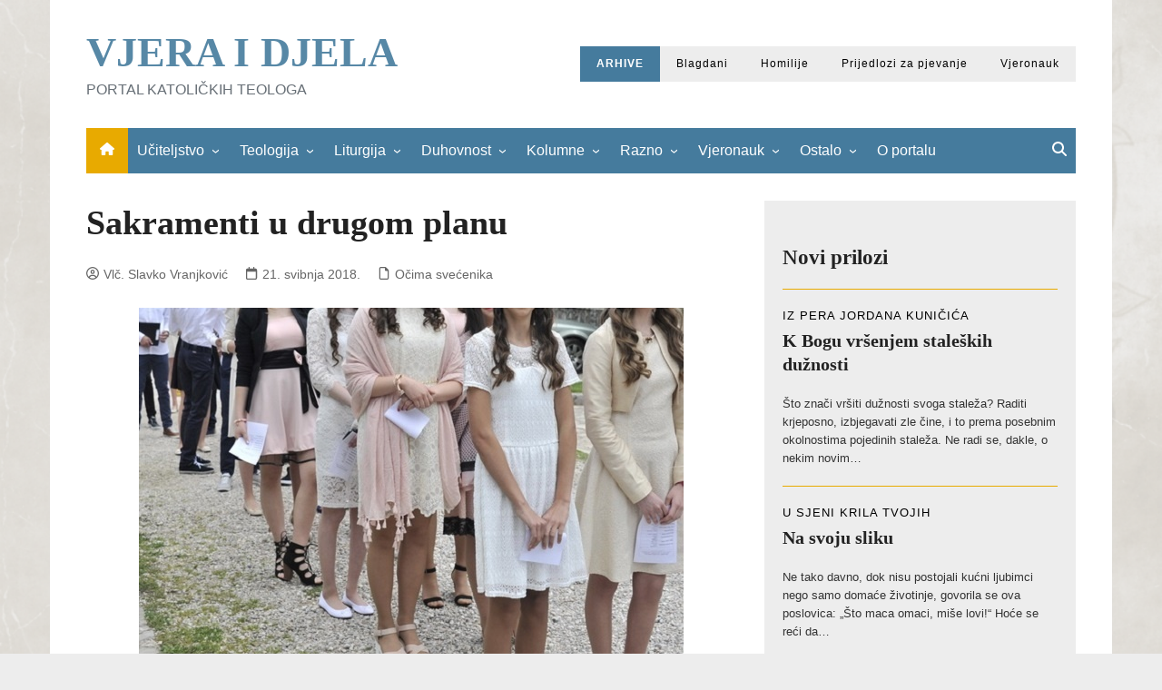

--- FILE ---
content_type: text/html; charset=UTF-8
request_url: https://www.vjeraidjela.com/sakramenti-u-drugom-planu/
body_size: 19416
content:
		<!doctype html>
		<html lang="hr">
				<head>
			<meta charset="UTF-8">
			<meta name="viewport" content="width=device-width, initial-scale=1">
			<link rel="profile" href="http://gmpg.org/xfn/11">
			<title>Sakramenti u drugom planu &#8211; VJERA I DJELA</title>
<meta name='robots' content='max-image-preview:large' />
	<style>img:is([sizes="auto" i], [sizes^="auto," i]) { contain-intrinsic-size: 3000px 1500px }</style>
	<link rel="alternate" type="application/rss+xml" title="VJERA I DJELA &raquo; Kanal" href="https://www.vjeraidjela.com/feed/" />
<link rel="alternate" type="application/rss+xml" title="VJERA I DJELA &raquo; Kanal komentara" href="https://www.vjeraidjela.com/comments/feed/" />
<script type="text/javascript">
/* <![CDATA[ */
window._wpemojiSettings = {"baseUrl":"https:\/\/s.w.org\/images\/core\/emoji\/16.0.1\/72x72\/","ext":".png","svgUrl":"https:\/\/s.w.org\/images\/core\/emoji\/16.0.1\/svg\/","svgExt":".svg","source":{"concatemoji":"https:\/\/www.vjeraidjela.com\/wp-includes\/js\/wp-emoji-release.min.js?ver=6.8.3"}};
/*! This file is auto-generated */
!function(s,n){var o,i,e;function c(e){try{var t={supportTests:e,timestamp:(new Date).valueOf()};sessionStorage.setItem(o,JSON.stringify(t))}catch(e){}}function p(e,t,n){e.clearRect(0,0,e.canvas.width,e.canvas.height),e.fillText(t,0,0);var t=new Uint32Array(e.getImageData(0,0,e.canvas.width,e.canvas.height).data),a=(e.clearRect(0,0,e.canvas.width,e.canvas.height),e.fillText(n,0,0),new Uint32Array(e.getImageData(0,0,e.canvas.width,e.canvas.height).data));return t.every(function(e,t){return e===a[t]})}function u(e,t){e.clearRect(0,0,e.canvas.width,e.canvas.height),e.fillText(t,0,0);for(var n=e.getImageData(16,16,1,1),a=0;a<n.data.length;a++)if(0!==n.data[a])return!1;return!0}function f(e,t,n,a){switch(t){case"flag":return n(e,"\ud83c\udff3\ufe0f\u200d\u26a7\ufe0f","\ud83c\udff3\ufe0f\u200b\u26a7\ufe0f")?!1:!n(e,"\ud83c\udde8\ud83c\uddf6","\ud83c\udde8\u200b\ud83c\uddf6")&&!n(e,"\ud83c\udff4\udb40\udc67\udb40\udc62\udb40\udc65\udb40\udc6e\udb40\udc67\udb40\udc7f","\ud83c\udff4\u200b\udb40\udc67\u200b\udb40\udc62\u200b\udb40\udc65\u200b\udb40\udc6e\u200b\udb40\udc67\u200b\udb40\udc7f");case"emoji":return!a(e,"\ud83e\udedf")}return!1}function g(e,t,n,a){var r="undefined"!=typeof WorkerGlobalScope&&self instanceof WorkerGlobalScope?new OffscreenCanvas(300,150):s.createElement("canvas"),o=r.getContext("2d",{willReadFrequently:!0}),i=(o.textBaseline="top",o.font="600 32px Arial",{});return e.forEach(function(e){i[e]=t(o,e,n,a)}),i}function t(e){var t=s.createElement("script");t.src=e,t.defer=!0,s.head.appendChild(t)}"undefined"!=typeof Promise&&(o="wpEmojiSettingsSupports",i=["flag","emoji"],n.supports={everything:!0,everythingExceptFlag:!0},e=new Promise(function(e){s.addEventListener("DOMContentLoaded",e,{once:!0})}),new Promise(function(t){var n=function(){try{var e=JSON.parse(sessionStorage.getItem(o));if("object"==typeof e&&"number"==typeof e.timestamp&&(new Date).valueOf()<e.timestamp+604800&&"object"==typeof e.supportTests)return e.supportTests}catch(e){}return null}();if(!n){if("undefined"!=typeof Worker&&"undefined"!=typeof OffscreenCanvas&&"undefined"!=typeof URL&&URL.createObjectURL&&"undefined"!=typeof Blob)try{var e="postMessage("+g.toString()+"("+[JSON.stringify(i),f.toString(),p.toString(),u.toString()].join(",")+"));",a=new Blob([e],{type:"text/javascript"}),r=new Worker(URL.createObjectURL(a),{name:"wpTestEmojiSupports"});return void(r.onmessage=function(e){c(n=e.data),r.terminate(),t(n)})}catch(e){}c(n=g(i,f,p,u))}t(n)}).then(function(e){for(var t in e)n.supports[t]=e[t],n.supports.everything=n.supports.everything&&n.supports[t],"flag"!==t&&(n.supports.everythingExceptFlag=n.supports.everythingExceptFlag&&n.supports[t]);n.supports.everythingExceptFlag=n.supports.everythingExceptFlag&&!n.supports.flag,n.DOMReady=!1,n.readyCallback=function(){n.DOMReady=!0}}).then(function(){return e}).then(function(){var e;n.supports.everything||(n.readyCallback(),(e=n.source||{}).concatemoji?t(e.concatemoji):e.wpemoji&&e.twemoji&&(t(e.twemoji),t(e.wpemoji)))}))}((window,document),window._wpemojiSettings);
/* ]]> */
</script>

<style id='wp-emoji-styles-inline-css' type='text/css'>

	img.wp-smiley, img.emoji {
		display: inline !important;
		border: none !important;
		box-shadow: none !important;
		height: 1em !important;
		width: 1em !important;
		margin: 0 0.07em !important;
		vertical-align: -0.1em !important;
		background: none !important;
		padding: 0 !important;
	}
</style>
<link rel='stylesheet' id='wp-block-library-css' href='https://www.vjeraidjela.com/wp-includes/css/dist/block-library/style.min.css?ver=6.8.3' type='text/css' media='all' />
<style id='wp-block-library-theme-inline-css' type='text/css'>
.wp-block-audio :where(figcaption){color:#555;font-size:13px;text-align:center}.is-dark-theme .wp-block-audio :where(figcaption){color:#ffffffa6}.wp-block-audio{margin:0 0 1em}.wp-block-code{border:1px solid #ccc;border-radius:4px;font-family:Menlo,Consolas,monaco,monospace;padding:.8em 1em}.wp-block-embed :where(figcaption){color:#555;font-size:13px;text-align:center}.is-dark-theme .wp-block-embed :where(figcaption){color:#ffffffa6}.wp-block-embed{margin:0 0 1em}.blocks-gallery-caption{color:#555;font-size:13px;text-align:center}.is-dark-theme .blocks-gallery-caption{color:#ffffffa6}:root :where(.wp-block-image figcaption){color:#555;font-size:13px;text-align:center}.is-dark-theme :root :where(.wp-block-image figcaption){color:#ffffffa6}.wp-block-image{margin:0 0 1em}.wp-block-pullquote{border-bottom:4px solid;border-top:4px solid;color:currentColor;margin-bottom:1.75em}.wp-block-pullquote cite,.wp-block-pullquote footer,.wp-block-pullquote__citation{color:currentColor;font-size:.8125em;font-style:normal;text-transform:uppercase}.wp-block-quote{border-left:.25em solid;margin:0 0 1.75em;padding-left:1em}.wp-block-quote cite,.wp-block-quote footer{color:currentColor;font-size:.8125em;font-style:normal;position:relative}.wp-block-quote:where(.has-text-align-right){border-left:none;border-right:.25em solid;padding-left:0;padding-right:1em}.wp-block-quote:where(.has-text-align-center){border:none;padding-left:0}.wp-block-quote.is-large,.wp-block-quote.is-style-large,.wp-block-quote:where(.is-style-plain){border:none}.wp-block-search .wp-block-search__label{font-weight:700}.wp-block-search__button{border:1px solid #ccc;padding:.375em .625em}:where(.wp-block-group.has-background){padding:1.25em 2.375em}.wp-block-separator.has-css-opacity{opacity:.4}.wp-block-separator{border:none;border-bottom:2px solid;margin-left:auto;margin-right:auto}.wp-block-separator.has-alpha-channel-opacity{opacity:1}.wp-block-separator:not(.is-style-wide):not(.is-style-dots){width:100px}.wp-block-separator.has-background:not(.is-style-dots){border-bottom:none;height:1px}.wp-block-separator.has-background:not(.is-style-wide):not(.is-style-dots){height:2px}.wp-block-table{margin:0 0 1em}.wp-block-table td,.wp-block-table th{word-break:normal}.wp-block-table :where(figcaption){color:#555;font-size:13px;text-align:center}.is-dark-theme .wp-block-table :where(figcaption){color:#ffffffa6}.wp-block-video :where(figcaption){color:#555;font-size:13px;text-align:center}.is-dark-theme .wp-block-video :where(figcaption){color:#ffffffa6}.wp-block-video{margin:0 0 1em}:root :where(.wp-block-template-part.has-background){margin-bottom:0;margin-top:0;padding:1.25em 2.375em}
</style>
<style id='classic-theme-styles-inline-css' type='text/css'>
/*! This file is auto-generated */
.wp-block-button__link{color:#fff;background-color:#32373c;border-radius:9999px;box-shadow:none;text-decoration:none;padding:calc(.667em + 2px) calc(1.333em + 2px);font-size:1.125em}.wp-block-file__button{background:#32373c;color:#fff;text-decoration:none}
</style>
<style id='global-styles-inline-css' type='text/css'>
:root{--wp--preset--aspect-ratio--square: 1;--wp--preset--aspect-ratio--4-3: 4/3;--wp--preset--aspect-ratio--3-4: 3/4;--wp--preset--aspect-ratio--3-2: 3/2;--wp--preset--aspect-ratio--2-3: 2/3;--wp--preset--aspect-ratio--16-9: 16/9;--wp--preset--aspect-ratio--9-16: 9/16;--wp--preset--color--black: #000000;--wp--preset--color--cyan-bluish-gray: #abb8c3;--wp--preset--color--white: #ffffff;--wp--preset--color--pale-pink: #f78da7;--wp--preset--color--vivid-red: #cf2e2e;--wp--preset--color--luminous-vivid-orange: #ff6900;--wp--preset--color--luminous-vivid-amber: #fcb900;--wp--preset--color--light-green-cyan: #7bdcb5;--wp--preset--color--vivid-green-cyan: #00d084;--wp--preset--color--pale-cyan-blue: #8ed1fc;--wp--preset--color--vivid-cyan-blue: #0693e3;--wp--preset--color--vivid-purple: #9b51e0;--wp--preset--gradient--vivid-cyan-blue-to-vivid-purple: linear-gradient(135deg,rgba(6,147,227,1) 0%,rgb(155,81,224) 100%);--wp--preset--gradient--light-green-cyan-to-vivid-green-cyan: linear-gradient(135deg,rgb(122,220,180) 0%,rgb(0,208,130) 100%);--wp--preset--gradient--luminous-vivid-amber-to-luminous-vivid-orange: linear-gradient(135deg,rgba(252,185,0,1) 0%,rgba(255,105,0,1) 100%);--wp--preset--gradient--luminous-vivid-orange-to-vivid-red: linear-gradient(135deg,rgba(255,105,0,1) 0%,rgb(207,46,46) 100%);--wp--preset--gradient--very-light-gray-to-cyan-bluish-gray: linear-gradient(135deg,rgb(238,238,238) 0%,rgb(169,184,195) 100%);--wp--preset--gradient--cool-to-warm-spectrum: linear-gradient(135deg,rgb(74,234,220) 0%,rgb(151,120,209) 20%,rgb(207,42,186) 40%,rgb(238,44,130) 60%,rgb(251,105,98) 80%,rgb(254,248,76) 100%);--wp--preset--gradient--blush-light-purple: linear-gradient(135deg,rgb(255,206,236) 0%,rgb(152,150,240) 100%);--wp--preset--gradient--blush-bordeaux: linear-gradient(135deg,rgb(254,205,165) 0%,rgb(254,45,45) 50%,rgb(107,0,62) 100%);--wp--preset--gradient--luminous-dusk: linear-gradient(135deg,rgb(255,203,112) 0%,rgb(199,81,192) 50%,rgb(65,88,208) 100%);--wp--preset--gradient--pale-ocean: linear-gradient(135deg,rgb(255,245,203) 0%,rgb(182,227,212) 50%,rgb(51,167,181) 100%);--wp--preset--gradient--electric-grass: linear-gradient(135deg,rgb(202,248,128) 0%,rgb(113,206,126) 100%);--wp--preset--gradient--midnight: linear-gradient(135deg,rgb(2,3,129) 0%,rgb(40,116,252) 100%);--wp--preset--font-size--small: 16px;--wp--preset--font-size--medium: 28px;--wp--preset--font-size--large: 32px;--wp--preset--font-size--x-large: 42px;--wp--preset--font-size--larger: 38px;--wp--preset--spacing--20: 0.44rem;--wp--preset--spacing--30: 0.67rem;--wp--preset--spacing--40: 1rem;--wp--preset--spacing--50: 1.5rem;--wp--preset--spacing--60: 2.25rem;--wp--preset--spacing--70: 3.38rem;--wp--preset--spacing--80: 5.06rem;--wp--preset--shadow--natural: 6px 6px 9px rgba(0, 0, 0, 0.2);--wp--preset--shadow--deep: 12px 12px 50px rgba(0, 0, 0, 0.4);--wp--preset--shadow--sharp: 6px 6px 0px rgba(0, 0, 0, 0.2);--wp--preset--shadow--outlined: 6px 6px 0px -3px rgba(255, 255, 255, 1), 6px 6px rgba(0, 0, 0, 1);--wp--preset--shadow--crisp: 6px 6px 0px rgba(0, 0, 0, 1);}:where(.is-layout-flex){gap: 0.5em;}:where(.is-layout-grid){gap: 0.5em;}body .is-layout-flex{display: flex;}.is-layout-flex{flex-wrap: wrap;align-items: center;}.is-layout-flex > :is(*, div){margin: 0;}body .is-layout-grid{display: grid;}.is-layout-grid > :is(*, div){margin: 0;}:where(.wp-block-columns.is-layout-flex){gap: 2em;}:where(.wp-block-columns.is-layout-grid){gap: 2em;}:where(.wp-block-post-template.is-layout-flex){gap: 1.25em;}:where(.wp-block-post-template.is-layout-grid){gap: 1.25em;}.has-black-color{color: var(--wp--preset--color--black) !important;}.has-cyan-bluish-gray-color{color: var(--wp--preset--color--cyan-bluish-gray) !important;}.has-white-color{color: var(--wp--preset--color--white) !important;}.has-pale-pink-color{color: var(--wp--preset--color--pale-pink) !important;}.has-vivid-red-color{color: var(--wp--preset--color--vivid-red) !important;}.has-luminous-vivid-orange-color{color: var(--wp--preset--color--luminous-vivid-orange) !important;}.has-luminous-vivid-amber-color{color: var(--wp--preset--color--luminous-vivid-amber) !important;}.has-light-green-cyan-color{color: var(--wp--preset--color--light-green-cyan) !important;}.has-vivid-green-cyan-color{color: var(--wp--preset--color--vivid-green-cyan) !important;}.has-pale-cyan-blue-color{color: var(--wp--preset--color--pale-cyan-blue) !important;}.has-vivid-cyan-blue-color{color: var(--wp--preset--color--vivid-cyan-blue) !important;}.has-vivid-purple-color{color: var(--wp--preset--color--vivid-purple) !important;}.has-black-background-color{background-color: var(--wp--preset--color--black) !important;}.has-cyan-bluish-gray-background-color{background-color: var(--wp--preset--color--cyan-bluish-gray) !important;}.has-white-background-color{background-color: var(--wp--preset--color--white) !important;}.has-pale-pink-background-color{background-color: var(--wp--preset--color--pale-pink) !important;}.has-vivid-red-background-color{background-color: var(--wp--preset--color--vivid-red) !important;}.has-luminous-vivid-orange-background-color{background-color: var(--wp--preset--color--luminous-vivid-orange) !important;}.has-luminous-vivid-amber-background-color{background-color: var(--wp--preset--color--luminous-vivid-amber) !important;}.has-light-green-cyan-background-color{background-color: var(--wp--preset--color--light-green-cyan) !important;}.has-vivid-green-cyan-background-color{background-color: var(--wp--preset--color--vivid-green-cyan) !important;}.has-pale-cyan-blue-background-color{background-color: var(--wp--preset--color--pale-cyan-blue) !important;}.has-vivid-cyan-blue-background-color{background-color: var(--wp--preset--color--vivid-cyan-blue) !important;}.has-vivid-purple-background-color{background-color: var(--wp--preset--color--vivid-purple) !important;}.has-black-border-color{border-color: var(--wp--preset--color--black) !important;}.has-cyan-bluish-gray-border-color{border-color: var(--wp--preset--color--cyan-bluish-gray) !important;}.has-white-border-color{border-color: var(--wp--preset--color--white) !important;}.has-pale-pink-border-color{border-color: var(--wp--preset--color--pale-pink) !important;}.has-vivid-red-border-color{border-color: var(--wp--preset--color--vivid-red) !important;}.has-luminous-vivid-orange-border-color{border-color: var(--wp--preset--color--luminous-vivid-orange) !important;}.has-luminous-vivid-amber-border-color{border-color: var(--wp--preset--color--luminous-vivid-amber) !important;}.has-light-green-cyan-border-color{border-color: var(--wp--preset--color--light-green-cyan) !important;}.has-vivid-green-cyan-border-color{border-color: var(--wp--preset--color--vivid-green-cyan) !important;}.has-pale-cyan-blue-border-color{border-color: var(--wp--preset--color--pale-cyan-blue) !important;}.has-vivid-cyan-blue-border-color{border-color: var(--wp--preset--color--vivid-cyan-blue) !important;}.has-vivid-purple-border-color{border-color: var(--wp--preset--color--vivid-purple) !important;}.has-vivid-cyan-blue-to-vivid-purple-gradient-background{background: var(--wp--preset--gradient--vivid-cyan-blue-to-vivid-purple) !important;}.has-light-green-cyan-to-vivid-green-cyan-gradient-background{background: var(--wp--preset--gradient--light-green-cyan-to-vivid-green-cyan) !important;}.has-luminous-vivid-amber-to-luminous-vivid-orange-gradient-background{background: var(--wp--preset--gradient--luminous-vivid-amber-to-luminous-vivid-orange) !important;}.has-luminous-vivid-orange-to-vivid-red-gradient-background{background: var(--wp--preset--gradient--luminous-vivid-orange-to-vivid-red) !important;}.has-very-light-gray-to-cyan-bluish-gray-gradient-background{background: var(--wp--preset--gradient--very-light-gray-to-cyan-bluish-gray) !important;}.has-cool-to-warm-spectrum-gradient-background{background: var(--wp--preset--gradient--cool-to-warm-spectrum) !important;}.has-blush-light-purple-gradient-background{background: var(--wp--preset--gradient--blush-light-purple) !important;}.has-blush-bordeaux-gradient-background{background: var(--wp--preset--gradient--blush-bordeaux) !important;}.has-luminous-dusk-gradient-background{background: var(--wp--preset--gradient--luminous-dusk) !important;}.has-pale-ocean-gradient-background{background: var(--wp--preset--gradient--pale-ocean) !important;}.has-electric-grass-gradient-background{background: var(--wp--preset--gradient--electric-grass) !important;}.has-midnight-gradient-background{background: var(--wp--preset--gradient--midnight) !important;}.has-small-font-size{font-size: var(--wp--preset--font-size--small) !important;}.has-medium-font-size{font-size: var(--wp--preset--font-size--medium) !important;}.has-large-font-size{font-size: var(--wp--preset--font-size--large) !important;}.has-x-large-font-size{font-size: var(--wp--preset--font-size--x-large) !important;}
:where(.wp-block-post-template.is-layout-flex){gap: 1.25em;}:where(.wp-block-post-template.is-layout-grid){gap: 1.25em;}
:where(.wp-block-columns.is-layout-flex){gap: 2em;}:where(.wp-block-columns.is-layout-grid){gap: 2em;}
:root :where(.wp-block-pullquote){font-size: 1.5em;line-height: 1.6;}
</style>
<link rel='stylesheet' id='cream-magazine-style-css' href='https://www.vjeraidjela.com/wp-content/themes/cream-magazine-child/style.css?ver=2.1.10' type='text/css' media='all' />
<link rel='stylesheet' id='cream-magazine-main-css' href='https://www.vjeraidjela.com/wp-content/themes/cream-magazine/assets/dist/css/main.css?ver=2.1.10' type='text/css' media='all' />
<script type="text/javascript" src="https://www.vjeraidjela.com/wp-includes/js/jquery/jquery.min.js?ver=3.7.1" id="jquery-core-js"></script>
<script type="text/javascript" src="https://www.vjeraidjela.com/wp-includes/js/jquery/jquery-migrate.min.js?ver=3.4.1" id="jquery-migrate-js"></script>
<link rel="https://api.w.org/" href="https://www.vjeraidjela.com/wp-json/" /><link rel="alternate" title="JSON" type="application/json" href="https://www.vjeraidjela.com/wp-json/wp/v2/posts/65653" /><link rel="EditURI" type="application/rsd+xml" title="RSD" href="https://www.vjeraidjela.com/xmlrpc.php?rsd" />
<meta name="generator" content="WordPress 6.8.3" />
<link rel="canonical" href="https://www.vjeraidjela.com/sakramenti-u-drugom-planu/" />
<link rel='shortlink' href='https://www.vjeraidjela.com/?p=65653' />
<link rel="alternate" title="oEmbed (JSON)" type="application/json+oembed" href="https://www.vjeraidjela.com/wp-json/oembed/1.0/embed?url=https%3A%2F%2Fwww.vjeraidjela.com%2Fsakramenti-u-drugom-planu%2F" />
<link rel="alternate" title="oEmbed (XML)" type="text/xml+oembed" href="https://www.vjeraidjela.com/wp-json/oembed/1.0/embed?url=https%3A%2F%2Fwww.vjeraidjela.com%2Fsakramenti-u-drugom-planu%2F&#038;format=xml" />
<style>a:focus{outline:none !important;}a:hover{text-decoration:none !important;}button,input[type="button"],input[type="reset"],input[type="submit"],.primary-navigation > ul > li.home-btn,.cm_header_lay_three .primary-navigation > ul > li.home-btn,.news_ticker_wrap .ticker_head,#toTop,.section-title h2::after,.sidebar-widget-area .widget .widget-title h2::after,.footer-widget-container .widget .widget-title h2::after,#comments div#respond h3#reply-title::after,#comments h2.comments-title:after,.post_tags a,.owl-carousel .owl-nav button.owl-prev,.owl-carousel .owl-nav button.owl-next,.cm_author_widget .author-detail-link a,.error_foot form input[type="submit"],.widget_search form input[type="submit"],.header-search-container input[type="submit"],.trending_widget_carousel .owl-dots button.owl-dot,.pagination .page-numbers.current,.post-navigation .nav-links .nav-previous a,.post-navigation .nav-links .nav-next a,#comments form input[type="submit"],footer .widget.widget_search form input[type="submit"]:hover,.widget_product_search .woocommerce-product-search button[type="submit"],.woocommerce ul.products li.product .button,.woocommerce .woocommerce-pagination ul.page-numbers li span.current,.woocommerce .product div.summary .cart button.single_add_to_cart_button,.woocommerce .product div.woocommerce-tabs div.panel #reviews #review_form_wrapper .comment-form p.form-submit .submit,.woocommerce .product section.related > h2::after,.woocommerce .cart .button:hover,.woocommerce .cart .button:focus,.woocommerce .cart input.button:hover,.woocommerce .cart input.button:focus,.woocommerce #respond input#submit:hover,.woocommerce #respond input#submit:focus,.woocommerce button.button:hover,.woocommerce button.button:focus,.woocommerce input.button:hover,.woocommerce input.button:focus,.woocommerce #respond input#submit.alt:hover,.woocommerce a.button.alt:hover,.woocommerce button.button.alt:hover,.woocommerce input.button.alt:hover,.woocommerce a.remove:hover,.woocommerce-account .woocommerce-MyAccount-navigation ul li.is-active a,.woocommerce a.button:hover,.woocommerce a.button:focus,.widget_product_tag_cloud .tagcloud a:hover,.widget_product_tag_cloud .tagcloud a:focus,.woocommerce .widget_price_filter .price_slider_wrapper .ui-slider .ui-slider-handle,.error_page_top_portion,.primary-navigation ul li a span.menu-item-description{background-color:#e8aa00}a:hover,.post_title h2 a:hover,.post_title h2 a:focus,.post_meta li a:hover,.post_meta li a:focus,ul.social-icons li a[href*=".com"]:hover::before,.ticker_carousel .owl-nav button.owl-prev i,.ticker_carousel .owl-nav button.owl-next i,.news_ticker_wrap .ticker_items .item a:hover,.news_ticker_wrap .ticker_items .item a:focus,.cm_banner .post_title h2 a:hover,.cm_banner .post_meta li a:hover,.cm_middle_post_widget_one .post_title h2 a:hover,.cm_middle_post_widget_one .post_meta li a:hover,.cm_middle_post_widget_three .post_thumb .post-holder a:hover,.cm_middle_post_widget_three .post_thumb .post-holder a:focus,.cm_middle_post_widget_six .middle_widget_six_carousel .item .card .card_content a:hover,.cm_middle_post_widget_six .middle_widget_six_carousel .item .card .card_content a:focus,.cm_post_widget_twelve .card .post-holder a:hover,.cm_post_widget_twelve .card .post-holder a:focus,.cm_post_widget_seven .card .card_content a:hover,.cm_post_widget_seven .card .card_content a:focus,.copyright_section a:hover,.footer_nav ul li a:hover,.breadcrumb ul li:last-child span,.pagination .page-numbers:hover,#comments ol.comment-list li article footer.comment-meta .comment-metadata span.edit-link a:hover,#comments ol.comment-list li article .reply a:hover,.social-share ul li a:hover,ul.social-icons li a:hover,ul.social-icons li a:focus,.woocommerce ul.products li.product a:hover,.woocommerce ul.products li.product .price,.woocommerce .woocommerce-pagination ul.page-numbers li a.page-numbers:hover,.woocommerce div.product p.price,.woocommerce div.product span.price,.video_section .video_details .post_title h2 a:hover,.primary-navigation.dark li a:hover,footer .footer_inner a:hover,.footer-widget-container ul.post_meta li:hover span,.footer-widget-container ul.post_meta li:hover a,ul.post_meta li a:hover,.cm-post-widget-two .big-card .post-holder .post_title h2 a:hover,.cm-post-widget-two .big-card .post_meta li a:hover,.copyright_section .copyrights a,.breadcrumb ul li a:hover,.breadcrumb ul li a:hover span{color:#e8aa00}.ticker_carousel .owl-nav button.owl-prev,.ticker_carousel .owl-nav button.owl-next,.error_foot form input[type="submit"],.widget_search form input[type="submit"],.pagination .page-numbers:hover,#comments form input[type="submit"],.social-share ul li a:hover,.header-search-container .search-form-entry,.widget_product_search .woocommerce-product-search button[type="submit"],.woocommerce .woocommerce-pagination ul.page-numbers li span.current,.woocommerce .woocommerce-pagination ul.page-numbers li a.page-numbers:hover,.woocommerce a.remove:hover,.ticker_carousel .owl-nav button.owl-prev:hover,.ticker_carousel .owl-nav button.owl-next:hover,footer .widget.widget_search form input[type="submit"]:hover,.trending_widget_carousel .owl-dots button.owl-dot,.the_content blockquote,.widget_tag_cloud .tagcloud a:hover{border-color:#e8aa00}.ticker_carousel.owl-carousel .owl-nav button:hover svg{color:#e8aa00;fill:#e8aa00;}header .mask{background-color:rgba(10,10,10,0.02);}.site-description{color:#262626;}body{font-family:Verdana,sans-serif;font-weight:inherit;}h1,h2,h3,h4,h5,h6,.site-title{font-family:Palatino,Palatino Linotype,Palatino LT STD,serif;font-weight:inherit;}.entry_cats ul.post-categories li a{background-color:#457b9d;color:#f9f9f9;}.entry_cats ul.post-categories li a:hover,.cm_middle_post_widget_six .middle_widget_six_carousel .item .card .card_content .entry_cats ul.post-categories li a:hover{background-color:#e8aa00;color:#ffffff;}.the_content a{color:#d18b00;}.the_content a:hover{color:#d8b749;}.post-display-grid .card_content .cm-post-excerpt{margin-top:15px;}</style>		<style type="text/css">
							.site-title a {
					color: #457b9d;
				}

				.site-description {
					color: #262626				}
						</style>
		<style type="text/css" id="custom-background-css">
body.custom-background { background-color: #ededed; background-image: url("https://www.vjeraidjela.com/wp-content/uploads/2023/11/Slika3.png"); background-position: left top; background-size: cover; background-repeat: no-repeat; background-attachment: fixed; }
</style>
	<link rel="icon" href="https://www.vjeraidjela.com/wp-content/uploads/2025/05/cropped-logo-ViD-32x32.png" sizes="32x32" />
<link rel="icon" href="https://www.vjeraidjela.com/wp-content/uploads/2025/05/cropped-logo-ViD-192x192.png" sizes="192x192" />
<link rel="apple-touch-icon" href="https://www.vjeraidjela.com/wp-content/uploads/2025/05/cropped-logo-ViD-180x180.png" />
<meta name="msapplication-TileImage" content="https://www.vjeraidjela.com/wp-content/uploads/2025/05/cropped-logo-ViD-270x270.png" />
		<style type="text/css" id="wp-custom-css">
			/* === OSNOVNI STIL NASLOVA I PODNASLOVA STRANICE === */
header .site-title,
.site-title {
  font-family: 'Palatino Linotype', 'Book Antiqua', Palatino, serif;
  font-size: 46px;
  font-weight: 600;
  line-height: 1.2;
  margin: 0 !important;
}

header .site-description,
.site-description {
  font-family: Verdana, Geneva, sans-serif;
  font-size: 16.3px;
  color: #676f76;
  margin: 0 !important;
  padding: 0 !important;
  display: block;
}


/* === FADE + ZOOM EFEKT ZA NASLOV STRANICE === */
.logo .site-title a {
  color: #457B9D;
  opacity: 0.9;
  transform: scale(1);
  text-decoration: none;
  display: inline-block;
  transition: opacity 0.5s ease, color 0.5s ease, transform 0.6s ease;
}
.logo .site-title a:hover {
  color: #e8aa00;
  opacity: 1;
  transform: scale(1.01);
}

/* === ANIMACIJA ZA DUGME "VIDI VIŠE" === */
.wp-block-button__link {
  background-color: #e8aa00;
  color: #ffffff;
  font-weight: 600;
  padding: 12px 24px;
  border-radius: 30px;
  display: inline-block;
  text-align: center;
  text-decoration: none;
  transition: transform 0.3s ease, box-shadow 0.3s ease, background-color 0.3s ease;
}

.wp-block-button__link:hover {
  transform: translateY(-3px) scale(1.03);
  box-shadow: 0 8px 16px rgba(0, 0, 0, 0.2);
  background-color: #d99800;
}

/* === RUČNO DODANI LINKOVI === */
.custom-top-links a {
  background-color: #f3f3f3;
  color: #333;
  padding: 8px 16px;
  margin: 6px 6px 6px 0;
  border-radius: 3px;
  display: inline-block;
  font-size: 14px;
  font-weight: 500;
  text-decoration: none;
  transition: background-color 0.4s ease, color 0.4s ease, box-shadow 0.4s ease;
}
.custom-top-links a:hover {
  background-color: #457B9D;
  color: #ffffff;
  box-shadow: 0 4px 12px rgba(0, 0, 0, 0.15);
}

/* === NAVIGACIJA === */
.primary-navigation.dark,
.primary-navigation.dark ul ul,
.primary-navigation.mobile.dark ul {
  background: #457B9D;
}
.primary-navigation.mobile li a {
  border-bottom: 1px solid var(--wp--preset--color--white);
}

/* === SIDEBAR === */
.sidebar-widget-area .widget {
  background-color: rgba(218, 218, 218, 0.48);
  margin-bottom: 20px;
  overflow: hidden;
  padding: 20px;
}
.widget_archive li,
.widget_categories li,
.widget_meta li,
.widget_nav_menu li,
.widget_pages li,
.widget_recent_comments li,
.widget_recent_entries li,
.widget_rss li {
  border-bottom: 1px solid var(--wp--preset--color--cyan-bluish-gray);
  padding: 10px 0;
  transition: all 0.6s ease;
}

/* === PODNOŽJE === */
footer .footer_inner {
  background-color: #457B9D;
  background-repeat: no-repeat;
  background-size: cover;
  padding: 40px 0 20px;
  position: relative;
}

/* === TIPOGRAFIJA === */
body {
  font-size: 0.9em;
  font-weight: 400;
  line-height: 1.6;
  margin: 0;
  padding: 0;
  transition: all 0.7s ease;
}
.the_content {
  font-family: -apple-system, BlinkMacSystemFont, Noto Sans, system-ui, Segoe UI, Roboto, Helvetica, Arial, sans-serif;
  font-size: 1.15rem;
}
.the_content a {
  color: #b70b39;
  text-decoration: none;
}
.the_content blockquote p,
.the_content q p {
  line-height: 1.8;
  margin: 0;
}
blockquote, q {
  border-left: 4px solid #000;
  font-size: 1.15rem;
  font-weight: 400;
  padding-left: 25px;
  margin-bottom: 10px;
}

/* === TAGOVI ISPOD OBJAVA === */
.post_tags a {
  background-color: #457B9D;
  color: #fff;
  display: inline-block;
  font-size: 14px;
  margin: 0 10px 10px 0;
  padding: 4px 15px;
  text-transform: none;
  transition: background-color 0.3s ease, color 0.3s ease;
}
.post_tags a:hover {
  background-color: #e8aa00 !important;
  color: #ffffff !important;
}

/* === SPACERI I ELEMENTI === */
.news-area .cm-post-widget-section {
  margin-bottom: 15px;
}
:where(.wp-block-columns.is-layout-flex) {
  gap: 1em;
}
hr {
  background-color: #eeeeeec4;
  height: 0.1px;
  margin: 0;
  border: none;
}

/* === NASLOVI UNUTAR SADRŽAJA === */
.the_content h1,
.the_content h2,
.the_content h3,
.the_content h4,
.the_content h5,
.the_content h6 {
  margin-top: 1.3em;
  margin-bottom: 0.75em;
}

/* === NASLOVNE SLIKE === */
.wp-block-cover img,
.wp-block-post-featured-image img {
  transition: transform 0.4s ease, box-shadow 0.3s ease;
  transform-origin: center center;
  display: block;
  width: 100%;
}
.wp-block-cover:hover img,
.wp-block-post-featured-image:hover img {
  transform: scale(1.05);
  box-shadow: 0 8px 18px rgba(0, 0, 0, 0.25);
}

/* === NASLOVI POSTOVA (hover + podcrtavanje) === */
.wp-block-post-title a {
  position: relative;
  text-decoration: none !important;
  color: inherit;
  transition: color 0.3s ease;
}
.wp-block-post-title a::after {
  content: "";
  position: absolute;
  left: 0;
  bottom: -2px;
  width: 0%;
  height: 2px;
  background-color: #e8aa00;
  transition: width 0.3s ease;
}
.wp-block-post-title a:hover::after {
  width: 100%;
}
.wp-block-post-title a:hover {
  color: #e8aa00;
}

/* === NASLOVI SEKCIJA (.wp-block-heading) === */
.wp-block-heading a {
  transition: color 0.3s ease;
}
.wp-block-heading a:hover {
  color: #fdd835;
}

/* === BLOK .clickable-cover === */
.wp-block-cover.clickable-cover .wp-block-cover__image-background,
.wp-block-cover.clickable-cover .wp-block-cover__media {
  transition: transform 0.5s ease;
}
.wp-block-cover.clickable-cover:hover .wp-block-cover__image-background,
.wp-block-cover.clickable-cover:hover .wp-block-cover__media {
  transform: scale(1.05);
}
.wp-block-cover.clickable-cover .wp-block-post-title a {
  transition: color 0.3s ease;
}
.wp-block-cover.clickable-cover:hover .wp-block-post-title a {
  color: #e8aa00;
}
/* === TAB NAVIGACIJA === */
.tabs-navigation {
  display: flex;
  flex-wrap: wrap;
  gap: 24px;
  border-bottom: 2px solid #e0e0e0;
  margin-bottom: 24px;
  padding-bottom: 4px;
}

.tabs-navigation a {
  font-size: 16px;
  font-weight: 600;
  color: #000;
  text-decoration: none;
  padding-bottom: 6px;
  border-bottom: 3px solid transparent;
  transition: all 0.3s ease;
}

.tabs-navigation a:hover {
  color: #e8aa00;
  border-bottom: 3px solid #e8aa00;
}

.tabs-navigation a.active {
  color: #e8aa00;
  border-bottom: 3px solid #e8aa00;
}
/* === Osnovni stil za tab navigaciju === */
.custom-tabs-wrapper {
  margin: 30px 0;
  font-family: Arial, sans-serif;
}

/* Navigacija (gornji red kartica) */
.custom-tabs-nav {
  display: flex;
  flex-wrap: wrap;
  border-bottom: 2px solid #e0e0e0;
  margin-bottom: 20px;
  gap: 24px;
}

.custom-tabs-nav a {
  padding: 6px 0;
  font-size: 16px;
  font-weight: 600;
  color: #000;
  text-decoration: none;
  border-bottom: 3px solid transparent;
  transition: all 0.3s ease;
}

.custom-tabs-nav a:hover {
  color: #e8aa00;
  border-bottom: 3px solid #e8aa00;
}

.custom-tabs-nav a.active {
  color: #e8aa00;
  border-bottom: 3px solid #e8aa00;
}

/* Sadržaj tabova */
.custom-tabs-content .tab-section {
  display: none;
  padding-top: 10px;
}

.custom-tabs-content .active-tab {
  display: block;
}
.button-more::after {
  content: " →";
  transition: transform 0.3s ease;
  display: inline-block;
}
.button-more:hover::after {
  transform: translateX(5px);
}
/* === UNIVERZALNI STIL ZA SVE GUMBE === */
.button,
.wp-block-button__link,
a.wp-block-button__link,
button,
input[type="submit"] {
  background-color: #457B9D;
  color: #fff;
  font-size: 14px;
  font-weight: 500;
  border: none;
  border-radius: 6px;
  padding: 10px 18px;
  cursor: pointer;
  display: inline-block;
  text-align: center;
  text-decoration: none;
  transition: background-color 0.3s ease, transform 0.3s ease;
}

.button:hover,
.wp-block-button__link:hover,
a.wp-block-button__link:hover,
button:hover,
input[type="submit"]:hover {
  background-color: #e8aa00;
  color: #fff;
  transform: scale(1.04);
  box-shadow: 0 4px 12px rgba(0, 0, 0, 0.15);
}

/* Dodatna obrada za disable / neaktivno */
.button[disabled],
button[disabled],
.wp-block-button__link[aria-disabled="true"] {
  background-color: #ddd;
  color: #999;
  cursor: not-allowed;
  pointer-events: none;
  transform: none;
  box-shadow: none;
}
/* Osnovni izgled gumba */
.btn {
  display: inline-block;
  padding: 10px 20px;
  font-size: 14px;
  font-weight: 600;
  text-align: center;
  border: none;
  border-radius: 4px;
  cursor: pointer;
  transition: all 0.3s ease;
  text-decoration: none;
}

/* Glavni (plavi) gumb */
.btn-primary {
  background-color: #457B9D;
  color: #ffffff;
}

.btn-primary:hover {
  background-color: #2f5f7a;
}

/* Sekundarni (bijeli s obrubom) */
.btn-outline {
  background-color: transparent;
  color: #333;
  border: 1px solid #ccc;
}

.btn-outline:hover {
  background-color: #f3f3f3;
  color: #000;
}

/* Zlatni akcijski gumb (npr. 'Vidi više') */
.btn-gold {
  background-color: #e8aa00;
  color: #ffffff;
}

.btn-gold:hover {
  background-color: #cc9600;
  color: #ffffff;
}
/* === Osnovna klasa gumba === */
.btn {
  display: inline-block;
  padding: 10px 20px;
  font-size: 14px;
  font-weight: 600;
  text-align: center;
  border: none;
  border-radius: 4px;
  cursor: pointer;
  text-decoration: none;
  transition: background-color 0.3s ease, color 0.3s ease, box-shadow 0.3s ease;
}

/* Glavni plavi stil */
.btn-primary {
  background-color: #457B9D;
  color: #ffffff;
}
.btn-primary:hover {
  background-color: #33627a;
}

/* Sekundarni bijeli stil */
.btn-outline {
  background-color: #f3f3f3;
  color: #333333;
  border: 1px solid #cccccc;
}
.btn-outline:hover {
  background-color: #e5e5e5;
  color: #000000;
}

/* Zlatni CTA stil */
.btn-gold {
  background-color: #e8aa00;
  color: #ffffff;
}
.btn-gold:hover {
  background-color: #cc9600;
}

/* Opcionalno: blago sjenčanje na hover */
.btn:hover {
  box-shadow: 0 4px 10px rgba(0,0,0,0.15);
}
.btn {
  display: inline-block;
  padding: 8px 16px;
  font-size: 13px;
  font-weight: 600;
  text-decoration: none;
  border: none;
  border-radius: 3px;
  transition: background-color 0.3s ease, color 0.3s ease, box-shadow 0.3s ease;
}

.btn-primary {
  background-color: #457B9D;
  color: white;
}
.btn-primary:hover {
  background-color: #33627a;
  box-shadow: 0 4px 10px rgba(0, 0, 0, 0.15);
}

.btn-outline {
  background-color: #f3f3f3;
  color: #000;
  border: 1px solid #ccc;
}
.btn-outline:hover {
  background-color: #e0e0e0;
  box-shadow: 0 4px 10px rgba(0, 0, 0, 0.1);
}
.colored-archive-grid {
  display: grid;
  grid-template-columns: repeat(auto-fit, minmax(230px, 1fr));
  gap: 20px;
  margin-top: 30px;
}

.archive-card {
  border-radius: 12px;
  padding: 24px 16px;
  text-align: center;
  text-decoration: none;
  transition: transform 0.3s ease, box-shadow 0.3s ease, filter 0.4s ease;
  color: white;
  box-shadow: 0 4px 10px rgba(0, 0, 0, 0.08);
  filter: brightness(95%);
}

.archive-card:hover {
  transform: translateY(-5px);
  box-shadow: 0 10px 20px rgba(0, 0, 0, 0.12);
  filter: brightness(108%);
}

.archive-grid {
  display: grid;
  grid-template-columns: repeat(auto-fit, minmax(240px, 1fr));
  gap: 24px;
  margin: 30px 0;
}

.archive-grid {
  display: grid;
  grid-template-columns: repeat(auto-fit, minmax(220px, 1fr));
  gap: 24px;
  margin: 40px 0;
}

.archive-grid {
  display: grid;
  grid-template-columns: repeat(auto-fit, minmax(240px, 1fr));
  gap: 24px;
  margin: 40px 0;
}

.colored-archive-grid {
  display: grid;
  grid-template-columns: repeat(auto-fit, minmax(230px, 1fr));
  gap: 20px;
  margin-top: 30px;
}

.archive-card {
  border-radius: 12px;
  padding: 24px 16px;
  text-align: center;
  text-decoration: none;
  transition: transform 0.3s ease, box-shadow 0.3s ease;
  color: white;
  box-shadow: 0 4px 10px rgba(0, 0, 0, 0.08);
}

.archive-card:hover {
  transform: translateY(-5px);
  box-shadow: 0 10px 20px rgba(0, 0, 0, 0.12);
}

.archive-card i {
  font-size: 34px;
  margin-bottom: 14px;
  display: block;
  opacity: 0.95;
}

.archive-card h3 {
  font-size: 18px;
  margin: 8px 0 6px;
  font-weight: 600;
}

.archive-card p {
  font-size: 14px;
  margin: 0;
}

/* Pozadinske boje (prilagođene tvojoj paleti) */
.bg-blue {
  background-color: #457B9D;
}
.bg-gold {
  background-color: #e8aa00;
}
.bg-green {
  background-color: #6a994e;
}
.bg-gray {
  background-color: #555e65;
}
.colored-archive-grid {
  display: grid;
  grid-template-columns: repeat(auto-fit, minmax(230px, 1fr));
  gap: 20px;
  margin-top: 30px;
}

.archive-card {
  border-radius: 12px;
  padding: 24px 16px;
  text-align: center;
  text-decoration: none;
  transition: transform 0.3s ease, box-shadow 0.3s ease, filter 0.4s ease;
  color: white;
  box-shadow: 0 4px 10px rgba(0, 0, 0, 0.08);
  filter: brightness(95%);
}

.archive-card:hover {
  transform: translateY(-5px);
  box-shadow: 0 10px 20px rgba(0, 0, 0, 0.12);
  filter: brightness(108%);
}

.archive-card i {
  font-size: 34px;
  margin-bottom: 14px;
  display: block;
  opacity: 0.95;
}

.archive-card h3 {
  font-size: 18px;
  margin: 8px 0 6px;
  font-weight: 600;
}

.archive-card p {
  font-size: 14px;
  margin: 0;
}

/* Pozadinske boje */
.bg-blue {
  background-color: #457B9D;
}
.bg-gold {
  background-color: #e8aa00;
}
.bg-green {
  background-color: #6a994e;
}
.bg-gray {
  background-color: #555e65;
}
.colored-archive-grid {
  display: grid;
  grid-template-columns: repeat(auto-fit, minmax(230px, 1fr));
  gap: 20px;
  margin-top: 30px;
}

.archive-card {
  border-radius: 12px;
  padding: 24px 16px;
  text-align: center;
  text-decoration: none;
  transition: transform 0.3s ease, box-shadow 0.3s ease, filter 0.4s ease;
  color: white;
  box-shadow: 0 4px 10px rgba(0, 0, 0, 0.08);
  filter: brightness(95%);
}

.archive-card:hover {
  transform: translateY(-5px);
  box-shadow: 0 10px 20px rgba(0, 0, 0, 0.12);
  filter: brightness(108%);
}

.archive-card i {
  font-size: 34px;
  margin-bottom: 14px;
  display: block;
  opacity: 0.95;
}

.archive-card h3 {
  font-size: 18px;
  margin: 8px 0 6px;
  font-weight: 600;
}

.archive-card p {
  font-size: 14px;
  margin: 0;
}

/* Pozadinske boje */
.bg-blue {
  background-color: #457B9D;
}
.bg-gold {
  background-color: #e8aa00;
}
.bg-green {
  background-color: #6a994e;
}
.bg-gray {
  background-color: #555e65;
}
.archive-card {
  border-radius: 12px;
  padding: 24px 16px;
  text-align: center;
  text-decoration: none;
  transition: transform 0.3s ease, box-shadow 0.3s ease, filter 0.4s ease, background-color 0.3s ease;
  color: white;
  box-shadow: 0 4px 10px rgba(0, 0, 0, 0.08);
  filter: brightness(95%);
}

.archive-card:hover {
  transform: translateY(-5px);
  box-shadow: 0 10px 20px rgba(0, 0, 0, 0.12);
  filter: none;
  background-color: #1d1d1d !important; /* tamno siva pozadina na hover */
  color: white !important;
}

.archive-card i {
  font-size: 34px;
  margin-bottom: 14px;
  display: block;
  opacity: 0.95;
  transition: color 0.3s ease;
}

.archive-card:hover i {
  color: white !important;
}

.archive-card h3,
.archive-card p {
  color: white !important;
  transition: color 0.3s ease;
}

/* POJEDINAČNE BOJE PO KARTICI */
.bg-blue {
  background-color: #457B9D;
}
.bg-gold {
  background-color: #e8aa00;
}
.bg-green {
  background-color: #457B9D;
}
.bg-gray {
  background-color: #e8aa00;
}
.wp-block-post-featured-image img {
  box-shadow: none !important; /* uklanja postojeću sjenu */
  border-radius: 4px;           /* po želji: blago zakrivljenje rubova */
  transition: transform 0.4s ease;
}

.wp-block-post-featured-image img:hover {
  transform: scale(1.05);
}
/* Naslovi */
h1.site-title, .site-title {
  font-family: 'Playfair Display', serif;
  font-size: clamp(2.5rem, 5vw, 3rem);
  font-weight: 600;
  line-height: 1.2;
}
h2, h3 {
  font-family: 'Playfair Display', serif;
  font-weight: 500;
  margin-top: 0rem;
  margin-bottom: 0rem;
}

/* Tekst i citati */
body, .the_content {
  font-family: 'Noto Sans', sans-serif;
  font-size: 1.1rem;
  line-height: 1.5;
}
blockquote, q {
  font-family: 'Noto Sans', sans-serif;
  font-size: 1.1rem;
  font-style: normal;
  font-weight: 400;
  line-height: 1.6;
  margin: 1.2rem 0;
  padding-left: 1rem;
  border-left: 3px solid #e8aa00;
  color: #333;
  background-color: #f9f9f9;
}

/* Gumbi */
.wp-block-button__link, .btn-primary {
  font-family: 'Noto Sans', sans-serif;
  font-weight: 600;
  font-size: 0.9rem;
  padding: 12px 24px;
}
.wp-block-post-featured-image {
  margin-bottom: 0.10rem; /* smanji po potrebi, npr. 0.25rem */
}
.wp-block-post-terms {
  margin-bottom: 0.3rem !important; /* smanji prostor između kategorije i naslova */
  display: block;
  font-size: 0.8rem;
}
.wp-block-post-title {
  margin: 0.2rem 0 !important;
  line-height: 1.25;
	
}
/* === RAZMAK IZRAVNO ISPOD SLIKE === */
.wp-block-post-featured-image {
  margin-bottom: 0.6rem;
}

/* === RAZMAK IZRAVNO ISPOD KATEGORIJE === */
.wp-block-post-terms {
  margin-bottom: 0.4rem !important;
  display: block;
  font-size: 0.8rem;
  line-height: 1.4;
}

/* === RAZMAK IZNAD I ISPOD NASLOVA === */
.wp-block-post-title {
  margin-top: 0 !important;
  margin-bottom: 1.3rem !important; /* OVDJE povećavamo razmak prema tekstu */
  line-height: 1.3;
}
.post-navigation {
  display: none !important;
}
.post-display-grid .card_content {
    background-color: rgba(0, 0, 0, .02);
    border: 0px solid rgba(0, 0, 0, .03);
    padding: 10px;
  	margin-left: 0px
}
.dokument-blok {
  display: flex;
  flex-wrap: wrap;
  justify-content: center;
  gap: 40px;
  margin: 30px auto;
  max-width: 1100px;
}

.dokument {
  display: flex;
  flex-direction: column;
  align-items: center;
  text-align: center;
  transition: transform 0.3s ease, box-shadow 0.3s ease;
}

.dokument img {
  height: 160px;
  border-radius: 12px;
  box-shadow: 0 4px 15px rgba(0,0,0,0.2);
  transition: transform 0.3s ease, box-shadow 0.3s ease;
}

.dokument img:hover {
  transform: scale(1.05);
  box-shadow: 0 6px 20px rgba(0,0,0,0.3);
}

.naslov {
  margin-top: 12px;
  font-weight: 600;
  color: #2c2c2c;
  font-size: 1.05rem;
}
select.correct {
  border: 2px solid green;
  background-color: #e6ffe6; /* lagana zelena pozadina */
}

select.incorrect {
  border: 2px solid red;
  background-color: #ffe6e6; /* lagana crvena pozadina */
}
.single-post .wp-caption-text {
    margin-bottom: 1em;
}
body {
  font-family: Verdana, sans-serif;
  font-size: 16px;
  line-height: 1.6;
  color: #333;
}

h1, h2, h3, h4, h5, h6 {
  font-family: 'Palatino Linotype', Palatino, serif;
  font-weight: normal;
  color: #111;
}
/* Naslovi na svim stranicama, uključujući naslovnicu */
.site-title,
.home .site-title,
h1, h2, h3, h4, h5, h6 {
  font-family: 'Palatino Linotype', 'Book Antiqua', Palatino, serif !important;
}

/* Opis stranice */
.site-description {
  font-family: Verdana, Geneva, sans-serif !important;
}
/* === PRILAGODBA VELIČINE NASLOVA STRANICE === */
header .site-title,
.site-title {
  font-family: 'Palatino Linotype', 'Book Antiqua', Palatino, serif;
  font-size: 46px !important;
  font-weight: 600;
  line-height: 1.2;
  margin: 0 !important;
}
/* Tijelo teksta */
body {
  font-family: Verdana, Geneva, Tahoma, sans-serif;
  font-size: 16px;
  line-height: 1.6;
  color: #333333;
}

/* Naslovi H1-H6 */
h1, h2, h3, h4, h5, h6 {
  font-family: "Palatino Linotype", "Book Antiqua", Palatino, serif;
  color: #222222;
  margin-top: 1.2em;
  margin-bottom: 0.6em;
  line-height: 1.3;
}

/* Veličine naslova */
h1 {
  font-size: 2.8rem; /* cca 45px */
  font-weight: 600;
}

h2 {
  font-size: 2.2rem; /* cca 35px */
  font-weight: 600;
}

h3 {
  font-size: 1.8rem; /* cca 29px */
  font-weight: 600;
}

h4 {
  font-size: 1.4rem; /* cca 22px */
  font-weight: 600;
}

h5 {
  font-size: 1.2rem; /* cca 19px */
  font-weight: 600;
}

h6 {
  font-size: 1rem; /* cca 16px */
  font-weight: 600;
  text-transform: uppercase;
  letter-spacing: 0.05em;
}

/* Opcionalno: stilsko razdvajanje naslova od tijela teksta */
p {
  margin-bottom: 1em;
}
.wp-block-cover {
  margin-bottom: 18px; /* ili čak 0px */
}
.share-box {
  border: 1px solid #ccc;
  border-radius: 12px;
  padding: 20px;
  background: #fdfdfd;
  max-width: 600px;
  margin: 40px auto;
  font-family: Georgia, serif;
  box-shadow: 0 4px 12px rgba(0, 0, 0, 0.05);
}

.share-box h3 {
  margin-top: 0;
  color: #444;
}

.share-box p {
  font-size: 1.1em;
  color: #333;
}

.share-button {
  background-color: #457b9d
;
  color: white;
  border: none;
  padding: 10px 20px;
  border-radius: 6px;
  cursor: pointer;
  font-size: 1em;
  margin-top: 10px;
}

.copy-confirm {
  color: green;
  font-size: 0.9em;
  display: none;
  margin-top: 8px;
}
		</style>
				</head>
				<body class="wp-singular post-template-default single single-post postid-65653 single-format-standard custom-background wp-embed-responsive wp-theme-cream-magazine wp-child-theme-cream-magazine-child cm-mobile-content-sidebar right-sidebar boxed">
						<a class="skip-link screen-reader-text" href="#content">Skip to content</a>
				<div class="page-wrapper">
		<header class="general-header cm-header-style-one">
		<div class="cm-container">
		<div class="logo-container">
			<div class="row align-items-center">
				<div class="cm-col-lg-4 cm-col-12">
							<div class="logo">
								<span class="site-title"><a href="https://www.vjeraidjela.com/" rel="home">VJERA I DJELA</a></span>
										<p class="site-description">PORTAL KATOLIČKIH TEOLOGA</p>
							</div><!-- .logo -->
						</div><!-- .col -->
									<div class="cm-col-lg-8 cm-col-12">
						<div class="advertisement-area">
							<div id="block-187" class="widget widget_block">
<div class="wp-block-group" style="font-size:2px"><div class="wp-block-group__inner-container is-layout-constrained wp-block-group-is-layout-constrained">
<div class="wp-block-columns are-vertically-aligned-center is-layout-flex wp-container-core-columns-is-layout-9d6595d7 wp-block-columns-is-layout-flex">
<div class="wp-block-column is-vertically-aligned-center is-layout-flow wp-block-column-is-layout-flow">
<div class="wp-block-buttons has-custom-font-size is-content-justification-center is-layout-flex wp-container-core-buttons-is-layout-28206b41 wp-block-buttons-is-layout-flex" style="font-size:10px;font-style:normal;font-weight:400">
<div class="wp-block-button is-style-fill"><a class="wp-block-button__link has-white-color has-text-color has-background has-link-color has-text-align-center has-custom-font-size wp-element-button" href="https://www.vjeraidjela.com/arhiva/" style="border-radius:0px;background-color:#457b9d;font-size:12px;letter-spacing:1px"><strong>ARHIVE</strong></a></div>



<div class="wp-block-button is-style-fill"><a class="wp-block-button__link has-black-color has-text-color has-background has-link-color has-text-align-center has-custom-font-size wp-element-button" href="https://www.vjeraidjela.com/blagdani-kroz-godinu/" style="border-radius:0px;background-color:#dadada7a;font-size:12px;font-style:normal;font-weight:400;letter-spacing:1px">Blagdani</a></div>



<div class="wp-block-button is-style-fill"><a class="wp-block-button__link has-black-color has-text-color has-background has-link-color has-text-align-center has-custom-font-size wp-element-button" href="https://www.vjeraidjela.com/homilije-kroz-godinu/" style="border-radius:0px;background-color:#dadada7a;font-size:12px;font-style:normal;font-weight:400;letter-spacing:1px">Homilije</a></div>



<div class="wp-block-button is-style-fill"><a class="wp-block-button__link has-black-color has-text-color has-background has-link-color has-text-align-center has-custom-font-size wp-element-button" href="https://www.vjeraidjela.com/prijedlozi-za-liturgijsko-pjevanje/" style="border-radius:0px;background-color:#dadada7a;font-size:12px;font-style:normal;font-weight:400;letter-spacing:1px">Prijedlozi za pjevanje</a></div>



<div class="wp-block-button is-style-fill"><a class="wp-block-button__link has-black-color has-text-color has-background has-link-color has-text-align-center has-custom-font-size wp-element-button" href="https://www.vjeraidjela.com/strukovne-skole/" style="border-radius:0px;background-color:#dadada7a;font-size:12px;font-style:normal;font-weight:400;letter-spacing:1px">Vjeronauk</a></div>
</div>
</div>
</div>
</div></div>
</div><div id="custom_html-14" class="widget_text widget widget_custom_html"><div class="textwidget custom-html-widget"><!-- Global site tag (gtag.js) - Google Analytics -->
<script async src="https://www.googletagmanager.com/gtag/js?id=UA-48680169-1"></script>
<script>
  window.dataLayer = window.dataLayer || [];
  function gtag(){dataLayer.push(arguments);}
  gtag('js', new Date());

  gtag('config', 'UA-48680169-1');
</script>
</div></div>						</div><!-- .advertisement-area -->
					</div><!-- .col -->
							</div><!-- .row -->
		</div><!-- .logo-container -->
		<nav class="main-navigation">
			<div id="main-nav" class="primary-navigation">
				<ul id="menu-glavni-izbornik" class=""><li class="home-btn"><a href="https://www.vjeraidjela.com/"><svg xmlns="http://www.w3.org/2000/svg" viewBox="0 0 576 512"><path d="M575.8 255.5c0 18-15 32.1-32 32.1l-32 0 .7 160.2c0 2.7-.2 5.4-.5 8.1l0 16.2c0 22.1-17.9 40-40 40l-16 0c-1.1 0-2.2 0-3.3-.1c-1.4 .1-2.8 .1-4.2 .1L416 512l-24 0c-22.1 0-40-17.9-40-40l0-24 0-64c0-17.7-14.3-32-32-32l-64 0c-17.7 0-32 14.3-32 32l0 64 0 24c0 22.1-17.9 40-40 40l-24 0-31.9 0c-1.5 0-3-.1-4.5-.2c-1.2 .1-2.4 .2-3.6 .2l-16 0c-22.1 0-40-17.9-40-40l0-112c0-.9 0-1.9 .1-2.8l0-69.7-32 0c-18 0-32-14-32-32.1c0-9 3-17 10-24L266.4 8c7-7 15-8 22-8s15 2 21 7L564.8 231.5c8 7 12 15 11 24z"/></svg></a></li><li id="menu-item-159610" class="menu-item menu-item-type-taxonomy menu-item-object-category menu-item-has-children menu-item-159610"><a href="https://www.vjeraidjela.com/category/uciteljstvo-2/">Učiteljstvo</a>
<ul class="sub-menu">
	<li id="menu-item-159609" class="menu-item menu-item-type-taxonomy menu-item-object-category menu-item-159609"><a href="https://www.vjeraidjela.com/category/uciteljstvo-2/uciteljstvo/">Pape</a></li>
	<li id="menu-item-151127" class="menu-item menu-item-type-taxonomy menu-item-object-category menu-item-151127"><a href="https://www.vjeraidjela.com/category/uciteljstvo-2/crkveni-naucitelji/">Naučitelji</a></li>
</ul>
</li>
<li id="menu-item-136182" class="menu-item menu-item-type-taxonomy menu-item-object-category menu-item-has-children menu-item-136182"><a href="https://www.vjeraidjela.com/category/teoloski-prilozi/">Teologija</a>
<ul class="sub-menu">
	<li id="menu-item-9173" class="menu-item menu-item-type-taxonomy menu-item-object-category menu-item-9173"><a href="https://www.vjeraidjela.com/category/teoloski-prilozi/sveto-pismo/">Sveto Pismo</a></li>
	<li id="menu-item-42666" class="menu-item menu-item-type-taxonomy menu-item-object-category menu-item-42666"><a href="https://www.vjeraidjela.com/category/teoloski-prilozi/dogmatika/">Dogmatika</a></li>
	<li id="menu-item-34065" class="menu-item menu-item-type-taxonomy menu-item-object-category menu-item-34065"><a href="https://www.vjeraidjela.com/category/teoloski-prilozi/moralka/">Moralka</a></li>
	<li id="menu-item-34067" class="menu-item menu-item-type-taxonomy menu-item-object-category menu-item-34067"><a href="https://www.vjeraidjela.com/category/teoloski-prilozi/liturgika/">Liturgika</a></li>
	<li id="menu-item-9175" class="menu-item menu-item-type-taxonomy menu-item-object-category menu-item-9175"><a href="https://www.vjeraidjela.com/category/teoloski-prilozi/crkveno-pravo/">Crkveno pravo</a></li>
	<li id="menu-item-34063" class="menu-item menu-item-type-taxonomy menu-item-object-category menu-item-34063"><a href="https://www.vjeraidjela.com/category/teoloski-prilozi/patrologija/">Patrologija</a></li>
	<li id="menu-item-34064" class="menu-item menu-item-type-taxonomy menu-item-object-category menu-item-34064"><a href="https://www.vjeraidjela.com/category/teoloski-prilozi/povijest-crkve/">Povijest Crkve</a></li>
	<li id="menu-item-34066" class="menu-item menu-item-type-taxonomy menu-item-object-category menu-item-34066"><a href="https://www.vjeraidjela.com/category/teoloski-prilozi/pastoral/">Pastoral</a></li>
	<li id="menu-item-34068" class="menu-item menu-item-type-taxonomy menu-item-object-category menu-item-34068"><a href="https://www.vjeraidjela.com/category/teoloski-prilozi/katehetika/">Katehetika</a></li>
	<li id="menu-item-41462" class="menu-item menu-item-type-taxonomy menu-item-object-category menu-item-41462"><a href="https://www.vjeraidjela.com/category/teoloski-prilozi/ekumenizam/">Ekumenizam</a></li>
</ul>
</li>
<li id="menu-item-86547" class="menu-item menu-item-type-taxonomy menu-item-object-category menu-item-has-children menu-item-86547"><a href="https://www.vjeraidjela.com/category/liturgija/">Liturgija</a>
<ul class="sub-menu">
	<li id="menu-item-127394" class="menu-item menu-item-type-taxonomy menu-item-object-category menu-item-127394"><a href="https://www.vjeraidjela.com/category/liturgija/blagdani/">Blagdani</a></li>
	<li id="menu-item-127395" class="menu-item menu-item-type-taxonomy menu-item-object-category menu-item-127395"><a href="https://www.vjeraidjela.com/category/liturgija/homilije/">Homilije</a></li>
	<li id="menu-item-127396" class="menu-item menu-item-type-taxonomy menu-item-object-category menu-item-127396"><a href="https://www.vjeraidjela.com/category/liturgija/iturgijsko-pjevanje/">Liturgijsko pjevanje</a></li>
	<li id="menu-item-101154" class="menu-item menu-item-type-custom menu-item-object-custom menu-item-101154"><a href="https://www.vjeraidjela.com/note-za-liturgijsko-pjevanje/">Arhiva nota</a></li>
</ul>
</li>
<li id="menu-item-116967" class="menu-item menu-item-type-taxonomy menu-item-object-category menu-item-has-children menu-item-116967"><a href="https://www.vjeraidjela.com/category/duhovnost/">Duhovnost</a>
<ul class="sub-menu">
	<li id="menu-item-159165" class="menu-item menu-item-type-taxonomy menu-item-object-category menu-item-159165"><a href="https://www.vjeraidjela.com/category/duhovnost/duhovna-bastina/">Duhovna baština</a></li>
	<li id="menu-item-121537" class="menu-item menu-item-type-taxonomy menu-item-object-category menu-item-121537"><a href="https://www.vjeraidjela.com/category/duhovnost/razmisljanja/">Razmišljanja</a></li>
	<li id="menu-item-118925" class="menu-item menu-item-type-taxonomy menu-item-object-category menu-item-118925"><a href="https://www.vjeraidjela.com/category/duhovnost/molitve/">Molitve</a></li>
	<li id="menu-item-118927" class="menu-item menu-item-type-taxonomy menu-item-object-category menu-item-118927"><a href="https://www.vjeraidjela.com/category/duhovnost/poucne-price/">Poučne priče</a></li>
	<li id="menu-item-118926" class="menu-item menu-item-type-taxonomy menu-item-object-category menu-item-118926"><a href="https://www.vjeraidjela.com/category/duhovnost/pjesme/">Pjesme</a></li>
	<li id="menu-item-159611" class="menu-item menu-item-type-taxonomy menu-item-object-category menu-item-159611"><a href="https://www.vjeraidjela.com/category/duhovnost/stivo-za-dusu/">Štivo za dušu</a></li>
</ul>
</li>
<li id="menu-item-34083" class="menu-item menu-item-type-taxonomy menu-item-object-category current-post-ancestor menu-item-has-children menu-item-34083"><a href="https://www.vjeraidjela.com/category/kolumne-i-osvrti/">Kolumne</a>
<ul class="sub-menu">
	<li id="menu-item-114128" class="menu-item menu-item-type-taxonomy menu-item-object-category menu-item-114128"><a href="https://www.vjeraidjela.com/category/kolumne-i-osvrti/iz-brige-za-zajednicki-dom/">Iz brige za zajednički dom</a></li>
	<li id="menu-item-125014" class="menu-item menu-item-type-taxonomy menu-item-object-category menu-item-125014"><a href="https://www.vjeraidjela.com/category/kolumne-i-osvrti/izmedu-srca-i-razuma/">Između srca i razuma</a></li>
	<li id="menu-item-114130" class="menu-item menu-item-type-taxonomy menu-item-object-category menu-item-114130"><a href="https://www.vjeraidjela.com/category/kolumne-i-osvrti/kroz-bakine-naocale/">Kroz bakine naočale</a></li>
	<li id="menu-item-114131" class="menu-item menu-item-type-taxonomy menu-item-object-category menu-item-114131"><a href="https://www.vjeraidjela.com/category/kolumne-i-osvrti/kroz-filozofsku-prizmu/">Kroz filozofsku prizmu</a></li>
	<li id="menu-item-114132" class="menu-item menu-item-type-taxonomy menu-item-object-category menu-item-114132"><a href="https://www.vjeraidjela.com/category/kolumne-i-osvrti/na-uska-vrata/">Na uska vrata</a></li>
	<li id="menu-item-114133" class="menu-item menu-item-type-taxonomy menu-item-object-category current-post-ancestor current-menu-parent current-post-parent menu-item-114133"><a href="https://www.vjeraidjela.com/category/kolumne-i-osvrti/ocima-svecenika/">Očima svećenika</a></li>
	<li id="menu-item-148206" class="menu-item menu-item-type-taxonomy menu-item-object-category menu-item-148206"><a href="https://www.vjeraidjela.com/category/kolumne-i-osvrti/pocetku-nikad-pocetka/">Početku nikad početka</a></li>
	<li id="menu-item-129163" class="menu-item menu-item-type-taxonomy menu-item-object-category menu-item-129163"><a href="https://www.vjeraidjela.com/category/kolumne-i-osvrti/silenti-opere/">Silenti opere</a></li>
	<li id="menu-item-147859" class="menu-item menu-item-type-taxonomy menu-item-object-category menu-item-147859"><a href="https://www.vjeraidjela.com/category/kolumne-i-osvrti/state-in-fide/">State in fide</a></li>
	<li id="menu-item-114135" class="menu-item menu-item-type-taxonomy menu-item-object-category menu-item-114135"><a href="https://www.vjeraidjela.com/category/kolumne-i-osvrti/stit-zivota-moga/">Štit života moga</a></li>
	<li id="menu-item-114136" class="menu-item menu-item-type-taxonomy menu-item-object-category menu-item-114136"><a href="https://www.vjeraidjela.com/category/kolumne-i-osvrti/u-sjeni-krila-tvojih/">U sjeni krila Tvojih</a></li>
	<li id="menu-item-147821" class="menu-item menu-item-type-taxonomy menu-item-object-category menu-item-147821"><a href="https://www.vjeraidjela.com/category/kolumne-i-osvrti/veritas-vos-liberabit/">Veritas vos liberabit</a></li>
</ul>
</li>
<li id="menu-item-70760" class="menu-item menu-item-type-taxonomy menu-item-object-category menu-item-has-children menu-item-70760"><a href="https://www.vjeraidjela.com/category/razno/">Razno</a>
<ul class="sub-menu">
	<li id="menu-item-159166" class="menu-item menu-item-type-taxonomy menu-item-object-category menu-item-159166"><a href="https://www.vjeraidjela.com/category/razno/pastoralne-teme/">Pastoralne teme</a></li>
	<li id="menu-item-124756" class="menu-item menu-item-type-taxonomy menu-item-object-category menu-item-124756"><a href="https://www.vjeraidjela.com/category/razno/prilozi-drugih-autora/">Prilozi drugih autora</a></li>
	<li id="menu-item-126695" class="menu-item menu-item-type-taxonomy menu-item-object-category menu-item-126695"><a href="https://www.vjeraidjela.com/category/razno/prijevodi-drugih-autora/">Prijevodi drugih autora</a></li>
	<li id="menu-item-126696" class="menu-item menu-item-type-taxonomy menu-item-object-category menu-item-126696"><a href="https://www.vjeraidjela.com/category/razno/intervjui/">Intervjui</a></li>
	<li id="menu-item-119023" class="menu-item menu-item-type-taxonomy menu-item-object-category menu-item-119023"><a href="https://www.vjeraidjela.com/category/razno/bibliografije/">Bibliografije</a></li>
	<li id="menu-item-124758" class="menu-item menu-item-type-taxonomy menu-item-object-category menu-item-124758"><a href="https://www.vjeraidjela.com/category/razno/in-memoriam/">In memoriam</a></li>
</ul>
</li>
<li id="menu-item-150830" class="menu-item menu-item-type-taxonomy menu-item-object-category menu-item-has-children menu-item-150830"><a href="https://www.vjeraidjela.com/category/vjeronauk/">Vjeronauk</a>
<ul class="sub-menu">
	<li id="menu-item-116699" class="menu-item menu-item-type-taxonomy menu-item-object-category menu-item-116699"><a href="https://www.vjeraidjela.com/category/vjeronauk/osnovna-skola/">Osnovna škola</a></li>
	<li id="menu-item-161825" class="menu-item menu-item-type-post_type menu-item-object-page menu-item-161825"><a href="https://www.vjeraidjela.com/strukovne-skole/">Srednja škola</a></li>
	<li id="menu-item-118923" class="menu-item menu-item-type-taxonomy menu-item-object-category menu-item-118923"><a href="https://www.vjeraidjela.com/category/vjeronauk/lectio-brevis/">Lectio Brevis</a></li>
</ul>
</li>
<li id="menu-item-124817" class="menu-item menu-item-type-taxonomy menu-item-object-category menu-item-has-children menu-item-124817"><a href="https://www.vjeraidjela.com/category/ostalo/">Ostalo</a>
<ul class="sub-menu">
	<li id="menu-item-118920" class="menu-item menu-item-type-taxonomy menu-item-object-category menu-item-118920"><a href="https://www.vjeraidjela.com/category/knjige/">Knjige na dar</a></li>
	<li id="menu-item-124818" class="menu-item menu-item-type-taxonomy menu-item-object-category menu-item-124818"><a href="https://www.vjeraidjela.com/category/ostalo/recepti/">Kruh naš svagdanji</a></li>
	<li id="menu-item-118934" class="menu-item menu-item-type-custom menu-item-object-custom menu-item-118934"><a href="https://www.vjeraidjela.com/kalendar-rada-sk-2025-2026-god/">Školski kalendar</a></li>
</ul>
</li>
<li id="menu-item-137947" class="menu-item menu-item-type-post_type menu-item-object-page menu-item-137947"><a href="https://www.vjeraidjela.com/o-portalu/">O portalu</a></li>
</ul>			</div><!-- .primary-navigation -->
			<div class="header-search-container">
				<div class="search-form-entry">
					<form role="search" class="cm-search-form" method="get" action="https://www.vjeraidjela.com/"><input type="search" name="s" placeholder="Pretraži..." value="" ><button type="submit" class="cm-submit-btn"><svg xmlns="http://www.w3.org/2000/svg" viewBox="0 0 512 512"><path d="M416 208c0 45.9-14.9 88.3-40 122.7L502.6 457.4c12.5 12.5 12.5 32.8 0 45.3s-32.8 12.5-45.3 0L330.7 376c-34.4 25.2-76.8 40-122.7 40C93.1 416 0 322.9 0 208S93.1 0 208 0S416 93.1 416 208zM208 352a144 144 0 1 0 0-288 144 144 0 1 0 0 288z"/></svg></button></form>				</div><!-- .search-form-entry -->
			</div><!-- .search-container -->
		</nav><!-- .main-navigation -->
	</div><!-- .cm-container -->
</header><!-- .general-header -->
<div id="content" class="site-content">
	<div class="cm-container">
	<div class="inner-page-wrapper">
		<div id="primary" class="content-area">
			<main id="main" class="site-main">
				<div class="cm_post_page_lay_wrap">
										<div class="single-container">
						<div class="row">  
							<div class="cm-col-lg-8 cm-col-12 sticky_portion cm-order-1-mobile-tablet">
								<div class="content-entry">
	<article id="post-65653" class="post-detail post-65653 post type-post status-publish format-standard has-post-thumbnail hentry category-ocima-svecenika tag-krizma tag-sakrament-potvrde">
		<div class="the_title">
			<h1>Sakramenti u drugom planu</h1>
		</div><!-- .the_title -->
					<div class="cm-post-meta">
				<ul class="post_meta">
											<li class="post_author">
							<a href="https://www.vjeraidjela.com/author/vranjkovic/">
								<span class="cm-meta-icon">
									<svg xmlns="http://www.w3.org/2000/svg" viewBox="0 0 512 512"><path d="M406.5 399.6C387.4 352.9 341.5 320 288 320l-64 0c-53.5 0-99.4 32.9-118.5 79.6C69.9 362.2 48 311.7 48 256C48 141.1 141.1 48 256 48s208 93.1 208 208c0 55.7-21.9 106.2-57.5 143.6zm-40.1 32.7C334.4 452.4 296.6 464 256 464s-78.4-11.6-110.5-31.7c7.3-36.7 39.7-64.3 78.5-64.3l64 0c38.8 0 71.2 27.6 78.5 64.3zM256 512A256 256 0 1 0 256 0a256 256 0 1 0 0 512zm0-272a40 40 0 1 1 0-80 40 40 0 1 1 0 80zm-88-40a88 88 0 1 0 176 0 88 88 0 1 0 -176 0z"/></svg>
								</span>
								Vlč. Slavko Vranjković							</a>
						</li><!-- .post_author -->
												<li class="posted_date">
							<a href="https://www.vjeraidjela.com/sakramenti-u-drugom-planu/">
								<span class="cm-meta-icon">
									<svg xmlns="http://www.w3.org/2000/svg" viewBox="0 0 448 512"><path d="M152 24c0-13.3-10.7-24-24-24s-24 10.7-24 24l0 40L64 64C28.7 64 0 92.7 0 128l0 16 0 48L0 448c0 35.3 28.7 64 64 64l320 0c35.3 0 64-28.7 64-64l0-256 0-48 0-16c0-35.3-28.7-64-64-64l-40 0 0-40c0-13.3-10.7-24-24-24s-24 10.7-24 24l0 40L152 64l0-40zM48 192l352 0 0 256c0 8.8-7.2 16-16 16L64 464c-8.8 0-16-7.2-16-16l0-256z"/></svg>
								</span>
								<time class="entry-date published" datetime="2018-05-21T17:12:11+02:00">21. svibnja 2018.</time>							</a>
						</li><!-- .posted_date -->
													<li class="entry_cats">
								<span class="cm-meta-icon">
									<svg xmlns="http://www.w3.org/2000/svg" viewBox="0 0 384 512"><path d="M320 464c8.8 0 16-7.2 16-16l0-288-80 0c-17.7 0-32-14.3-32-32l0-80L64 48c-8.8 0-16 7.2-16 16l0 384c0 8.8 7.2 16 16 16l256 0zM0 64C0 28.7 28.7 0 64 0L229.5 0c17 0 33.3 6.7 45.3 18.7l90.5 90.5c12 12 18.7 28.3 18.7 45.3L384 448c0 35.3-28.7 64-64 64L64 512c-35.3 0-64-28.7-64-64L0 64z"/></svg>
								</span>
								<a href="https://www.vjeraidjela.com/category/kolumne-i-osvrti/ocima-svecenika/" rel="category tag">Očima svećenika</a>							</li><!-- .entry_cats -->
											</ul><!-- .post_meta -->
			</div><!-- .meta -->
							<div class="the_content">
			<p style="text-align: center;"><img fetchpriority="high" decoding="async" class="aligncenter size-full wp-image-65655" src="http://www.vjeraidjela.com/wp-content/uploads/2018/05/krizma.jpg" alt="" width="600" height="420" srcset="https://www.vjeraidjela.com/wp-content/uploads/2018/05/krizma.jpg 600w, https://www.vjeraidjela.com/wp-content/uploads/2018/05/krizma-200x140.jpg 200w, https://www.vjeraidjela.com/wp-content/uploads/2018/05/krizma-595x417.jpg 595w" sizes="(max-width: 600px) 100vw, 600px" /></p>
<hr />
<p style="text-align: justify;">Što sve nismo doživjeli? Gdje se sve nismo razočarali? I nije čudno kad se naljutimo kad neki događaj za koji se spremamo iz prvog plana padne u drugi plan.</p>
<p style="text-align: justify;">Znam da ste doživjeli takvo nešto u pripremi i slavlju za sakramente krštenja, pričesti, krizme i vjenčanja.</p>
<p style="text-align: justify;">Spremaš se za jedan važan događaj, a doživiš nešto sasvim drugo što zaokupi uzvanike pa se i ne sjete zašto su došli i što je trebalo biti u prvom planu.</p>
<p style="text-align: justify;">Nažalost, to se u zadnje vrijeme događa u Crkvi kod pripreme i podjele sakramenata.</p>
<p style="text-align: justify;">Promislite, što vam je bilo važno, a što važnije?</p>
<p style="text-align: justify;">Već se početkom godine traži datum održavanje krizme, ne što bi im taj događaj obogatio vjeru, djecu pripremio za odgovoran i zreo vjernički život, nego da što prije „zauzmu“ lokal za veliku gozbu.</p>
<p style="text-align: justify;">Da ne nabrajam kako se pripremaju i slave. Krizma je u krizi, ništa manje oni koji to ne vide, počevši od biskupa do vjeroučitelja, svećenika.</p>
<p style="text-align: justify;">Kod nekih, hvala Bogu da nije kod svih (ili se varam), važnije je kako se obući, što kumčetu dati za dar, gdje će biti gozba za veliki broj uzvanika, u kojem lokalu, hotelu, koga pozvati.</p>
<p style="text-align: justify;">Trodnevnica im se malo uklapa, jer su „prezauzeti“ pripremom izvan Crkve.</p>
<p style="text-align: justify;">Nije bez veze ona  da je nekim krizmanicima važniji kumov dar od svih sedam darova Duha Svetoga, susret s gostima od susreta s Isusom. Koliko muke sa strane vjeroučitelja da ih pripreme na sakramenta, ispovijed i pričest.</p>
<p style="text-align: justify;">Čak se i neki roditelji ljute na tobožnju našu „prisilu“. Ispada da se ima vremena za sve, najmanje za to.</p>
<p style="text-align: justify;">Ne čini li vam se da glavni događaji gube snagu i uzvišenost?</p>
<p style="text-align: justify;">Kako vratiti dostojanstvo sakramentima? Ovo pitanje bi trebala riješiti Biskupska  konferencija, jer je važnije od &#8220;Istanbulske&#8221;.</p>
<p style="text-align: justify;">Pročitao sam na Interentu da je većina krizmanica prije krizme imala dogovorenu manikuru, frizuru, depilaciju kod kozmetičara. Odjeća je kod nekih problem, pa su se moji nesretni, zabrinuti župnici dosjetili da ih obuku u haljine kao male za prvu pričest.</p>
<p style="text-align: justify;">Problem darivanja  kumovima zadaje glavobolju. Neki moraju dignuti kredit da njihove nerealne prohtjeve zadovolje.</p>
<p style="text-align: justify;">Tek priča nakon krizme. Manji ih je broj na nedjeljnoj Misi. Razgovor: &#8220;Što si dobio?&#8221;</p>
<p style="text-align: justify;">Znam neke koji su se javno zakleli na križ uz riječi „Volim te Isuse“ i poljubac. Odlučiti nije dovoljno, odluku treba i provesti. Mnogi svećenici sa mnom dijele mišljenje da bi krizmu trebalo vratiti u okvir osmogodišnje škole kad su djeca na okupu, još okrenuti oltaru.</p>
<p style="text-align: justify;">Unatoč svim pritužbama oni koji bi nešto mogli poduzeti ne poduzimaju pa naša muka liči na borbu s vjetrenjačama. Priručnik za vjeronauk počinje s „Adamom i Evom“, s nekoliko stranica o tome što su, tko su, kakvi bi trebali biti nakon krizme. Besmisleno. Pitanja koja postavljaju ispitivači poslani „odozgor“  su  nemotivirajuća, ponavljanje gradiva koji su učili i u školi i župi.</p>
		</div><!-- .the_content -->
						<div class="post_tags">
					<a href="https://www.vjeraidjela.com/tag/krizma/" rel="tag">krizma</a><a href="https://www.vjeraidjela.com/tag/sakrament-potvrde/" rel="tag">sakrament potvrde</a>				</div><!-- .post_tags -->
					</article><!-- #post-65653 -->
</div><!-- .content-entry -->

	<nav class="navigation post-navigation" aria-label="Objave">
		<h2 class="screen-reader-text">Navigacija objava</h2>
		<div class="nav-links"><div class="nav-previous"><a href="https://www.vjeraidjela.com/obnavljati-lice-zemlje-razmisljanje-uz-duhove-b/" rel="prev">Prethodno</a></div><div class="nav-next"><a href="https://www.vjeraidjela.com/presveto-trojstvo-b-nacrt-za-homiliju/" rel="next">Naredno</a></div></div>
	</nav>	<section class="cm_related_post_container">
		<div class="section_inner">
							<div class="section-title">
					<h2>Iz iste rubrike</h2>
				</div><!-- .section-title -->
							<div class="row">
									<div class="cm-col-lg-6 cm-col-md-6 cm-col-12">
						<div class="card">
															<div class="post_thumb">
											<a href="https://www.vjeraidjela.com/kraj-ili-novi-pocetak/">
			<figure class="imghover">
				<img width="600" height="420" src="https://www.vjeraidjela.com/wp-content/uploads/2020/11/svijeca-i-andeo.jpg" class="attachment-cream-magazine-thumbnail-2 size-cream-magazine-thumbnail-2 wp-post-image" alt="Kraj ili novi početak?" decoding="async" srcset="https://www.vjeraidjela.com/wp-content/uploads/2020/11/svijeca-i-andeo.jpg 600w, https://www.vjeraidjela.com/wp-content/uploads/2020/11/svijeca-i-andeo-200x140.jpg 200w" sizes="(max-width: 600px) 100vw, 600px" />			</figure>
		</a>
										</div><!-- .post_thumb.imghover -->
															<div class="card_content">
												<div class="entry_cats">
					<ul class="post-categories">
	<li><a href="https://www.vjeraidjela.com/category/kolumne-i-osvrti/ocima-svecenika/" rel="category tag">Očima svećenika</a></li></ul>				</div><!-- .entry_cats -->
												<div class="post_title">
									<h2><a href="https://www.vjeraidjela.com/kraj-ili-novi-pocetak/">Kraj ili novi početak?</a></h2>
								</div><!-- .post_title -->
											<div class="cm-post-meta">
				<ul class="post_meta">
											<li class="post_author">
							<a href="https://www.vjeraidjela.com/author/vranjkovic/">
								<span class="cm-meta-icon">
									<svg xmlns="http://www.w3.org/2000/svg" viewBox="0 0 512 512"><path d="M406.5 399.6C387.4 352.9 341.5 320 288 320l-64 0c-53.5 0-99.4 32.9-118.5 79.6C69.9 362.2 48 311.7 48 256C48 141.1 141.1 48 256 48s208 93.1 208 208c0 55.7-21.9 106.2-57.5 143.6zm-40.1 32.7C334.4 452.4 296.6 464 256 464s-78.4-11.6-110.5-31.7c7.3-36.7 39.7-64.3 78.5-64.3l64 0c38.8 0 71.2 27.6 78.5 64.3zM256 512A256 256 0 1 0 256 0a256 256 0 1 0 0 512zm0-272a40 40 0 1 1 0-80 40 40 0 1 1 0 80zm-88-40a88 88 0 1 0 176 0 88 88 0 1 0 -176 0z"/></svg>
								</span>
								Vlč. Slavko Vranjković							</a>
						</li><!-- .post_author -->
												<li class="posted_date">
							<a href="https://www.vjeraidjela.com/kraj-ili-novi-pocetak/">
								<span class="cm-meta-icon">
									<svg xmlns="http://www.w3.org/2000/svg" viewBox="0 0 448 512"><path d="M152 24c0-13.3-10.7-24-24-24s-24 10.7-24 24l0 40L64 64C28.7 64 0 92.7 0 128l0 16 0 48L0 448c0 35.3 28.7 64 64 64l320 0c35.3 0 64-28.7 64-64l0-256 0-48 0-16c0-35.3-28.7-64-64-64l-40 0 0-40c0-13.3-10.7-24-24-24s-24 10.7-24 24l0 40L152 64l0-40zM48 192l352 0 0 256c0 8.8-7.2 16-16 16L64 464c-8.8 0-16-7.2-16-16l0-256z"/></svg>
								</span>
								<time class="entry-date published" datetime="2020-11-01T19:26:08+01:00">1. studenoga 2020.</time>							</a>
						</li><!-- .posted_date -->
										</ul><!-- .post_meta -->
			</div><!-- .meta -->
				 
							</div><!-- .card_content -->
						</div><!-- .card -->
					</div><!-- .col -->
										<div class="cm-col-lg-6 cm-col-md-6 cm-col-12">
						<div class="card">
															<div class="post_thumb">
											<a href="https://www.vjeraidjela.com/znati-djelovati-i-vjerovati/">
			<figure class="imghover">
				<img width="600" height="420" src="https://www.vjeraidjela.com/wp-content/uploads/2020/10/krunica.jpg" class="attachment-cream-magazine-thumbnail-2 size-cream-magazine-thumbnail-2 wp-post-image" alt="Znati, djelovati i vjerovati" decoding="async" srcset="https://www.vjeraidjela.com/wp-content/uploads/2020/10/krunica.jpg 600w, https://www.vjeraidjela.com/wp-content/uploads/2020/10/krunica-200x140.jpg 200w" sizes="(max-width: 600px) 100vw, 600px" />			</figure>
		</a>
										</div><!-- .post_thumb.imghover -->
															<div class="card_content">
												<div class="entry_cats">
					<ul class="post-categories">
	<li><a href="https://www.vjeraidjela.com/category/kolumne-i-osvrti/ocima-svecenika/" rel="category tag">Očima svećenika</a></li></ul>				</div><!-- .entry_cats -->
												<div class="post_title">
									<h2><a href="https://www.vjeraidjela.com/znati-djelovati-i-vjerovati/">Znati, djelovati i vjerovati</a></h2>
								</div><!-- .post_title -->
											<div class="cm-post-meta">
				<ul class="post_meta">
											<li class="post_author">
							<a href="https://www.vjeraidjela.com/author/vranjkovic/">
								<span class="cm-meta-icon">
									<svg xmlns="http://www.w3.org/2000/svg" viewBox="0 0 512 512"><path d="M406.5 399.6C387.4 352.9 341.5 320 288 320l-64 0c-53.5 0-99.4 32.9-118.5 79.6C69.9 362.2 48 311.7 48 256C48 141.1 141.1 48 256 48s208 93.1 208 208c0 55.7-21.9 106.2-57.5 143.6zm-40.1 32.7C334.4 452.4 296.6 464 256 464s-78.4-11.6-110.5-31.7c7.3-36.7 39.7-64.3 78.5-64.3l64 0c38.8 0 71.2 27.6 78.5 64.3zM256 512A256 256 0 1 0 256 0a256 256 0 1 0 0 512zm0-272a40 40 0 1 1 0-80 40 40 0 1 1 0 80zm-88-40a88 88 0 1 0 176 0 88 88 0 1 0 -176 0z"/></svg>
								</span>
								Vlč. Slavko Vranjković							</a>
						</li><!-- .post_author -->
												<li class="posted_date">
							<a href="https://www.vjeraidjela.com/znati-djelovati-i-vjerovati/">
								<span class="cm-meta-icon">
									<svg xmlns="http://www.w3.org/2000/svg" viewBox="0 0 448 512"><path d="M152 24c0-13.3-10.7-24-24-24s-24 10.7-24 24l0 40L64 64C28.7 64 0 92.7 0 128l0 16 0 48L0 448c0 35.3 28.7 64 64 64l320 0c35.3 0 64-28.7 64-64l0-256 0-48 0-16c0-35.3-28.7-64-64-64l-40 0 0-40c0-13.3-10.7-24-24-24s-24 10.7-24 24l0 40L152 64l0-40zM48 192l352 0 0 256c0 8.8-7.2 16-16 16L64 464c-8.8 0-16-7.2-16-16l0-256z"/></svg>
								</span>
								<time class="entry-date published" datetime="2020-10-04T16:41:16+02:00">4. listopada 2020.</time>							</a>
						</li><!-- .posted_date -->
										</ul><!-- .post_meta -->
			</div><!-- .meta -->
				 
							</div><!-- .card_content -->
						</div><!-- .card -->
					</div><!-- .col -->
								</div><!-- .row -->
		</div><!-- .section_inner -->
	</section><!-- .cm-post-widget-three -->
								</div><!-- .col -->
							<div class="cm-col-lg-4 cm-col-12 sticky_portion cm-order-2-mobile-tablet">
	<aside id="secondary" class="sidebar-widget-area">
		<div id="block-205" class="widget widget_block">
<div class="wp-block-columns is-layout-flex wp-container-core-columns-is-layout-9d6595d7 wp-block-columns-is-layout-flex">
<div class="wp-block-column is-layout-flow wp-block-column-is-layout-flow">
<h3 class="wp-block-heading has-text-align-left" style="font-size:23px"><strong>Novi prilozi</strong></h3>



<hr class="wp-block-separator has-text-color has-alpha-channel-opacity has-background is-style-wide" style="background-color:#e8aa00;color:#e8aa00"/>



<div class="wp-block-columns is-layout-flex wp-container-core-columns-is-layout-9d6595d7 wp-block-columns-is-layout-flex">
<div class="wp-block-column is-layout-flow wp-block-column-is-layout-flow">
<div class="wp-block-query is-layout-flow wp-block-query-is-layout-flow"><ul style="font-size:12px;" class="wp-block-post-template is-layout-flow wp-block-post-template-is-layout-flow"><li class="wp-block-post post-163906 post type-post status-publish format-standard has-post-thumbnail hentry category-kunicic tag-jordan-kunicic tag-moralka tag-smjer-u-zivot">
<div style="font-style:normal;font-weight:500;text-transform:uppercase;letter-spacing:1px" class="taxonomy-category wp-block-post-terms"><a href="https://www.vjeraidjela.com/category/razno/prilozi-drugih-autora/pouke/kunicic/" rel="tag">Iz pera Jordana Kuničića</a></div>

<h4 style="font-size:20px;font-style:normal;font-weight:600;" class="wp-block-post-title"><a href="https://www.vjeraidjela.com/k-bogu-vrsenjem-staleskih-duznosti/" target="_self" >K Bogu vršenjem staleških dužnosti</a></h4>

<div style="font-size:13px;" class="wp-block-post-excerpt"><p class="wp-block-post-excerpt__excerpt">Što znači vršiti dužnosti svoga staleža? Raditi krjeposno, izbjegavati zle čine, i to prema posebnim okolnostima pojedinih staleža. Ne radi se, dakle, o nekim novim&hellip; </p></div>


<hr class="wp-block-separator has-text-color has-alpha-channel-opacity has-background is-style-wide" style="background-color:#e8aa00;color:#e8aa00"/>

</li><li class="wp-block-post post-164087 post type-post status-publish format-standard has-post-thumbnail hentry category-u-sjeni-krila-tvojih tag-slika-bozja">
<div style="font-style:normal;font-weight:500;text-transform:uppercase;letter-spacing:1px" class="taxonomy-category wp-block-post-terms"><a href="https://www.vjeraidjela.com/category/kolumne-i-osvrti/u-sjeni-krila-tvojih/" rel="tag">U sjeni krila Tvojih</a></div>

<h4 style="font-size:20px;font-style:normal;font-weight:600;" class="wp-block-post-title"><a href="https://www.vjeraidjela.com/na-svoju-sliku/" target="_self" >Na svoju sliku</a></h4>

<div style="font-size:13px;" class="wp-block-post-excerpt"><p class="wp-block-post-excerpt__excerpt">Ne tako davno, dok nisu postojali kućni ljubimci nego samo domaće životinje, govorila se ova poslovica: „Što maca omaci, miše lovi!“ Hoće se reći da&hellip; </p></div>


<hr class="wp-block-separator has-text-color has-alpha-channel-opacity has-background is-style-wide" style="background-color:#e8aa00;color:#e8aa00"/>

</li><li class="wp-block-post post-164021 post type-post status-publish format-standard has-post-thumbnail hentry category-evandelje-po-ivanu tag-datacija-svetopisamskih-knjiga tag-evandelje-po-ivanu">
<div style="font-style:normal;font-weight:500;text-transform:uppercase;letter-spacing:1px" class="taxonomy-category wp-block-post-terms"><a href="https://www.vjeraidjela.com/category/teoloski-prilozi/sveto-pismo/novi-zavjet/evandelje-po-ivanu/" rel="tag">Evanđelje po Ivanu</a></div>

<h4 style="font-size:20px;font-style:normal;font-weight:600;" class="wp-block-post-title"><a href="https://www.vjeraidjela.com/zidovi-i-kupalista-tako-arheolozi-potvrduju-ivana/" target="_self" >Zidovi i kupališta: tako arheolozi potvrđuju Ivana</a></h4>

<div style="font-size:13px;" class="wp-block-post-excerpt"><p class="wp-block-post-excerpt__excerpt">Jeruzalemske zidine, kupalište Bethzatha i Siloam, posude za čišćenje. Nekoliko detalja iz evanđeoskih izvještaja u moderno su doba potvrdila arheološka otkrića posvjedočujući istinitost evanđeoskih izvješća.&hellip; </p></div>


<hr class="wp-block-separator has-text-color has-alpha-channel-opacity has-background is-style-wide" style="background-color:#e8aa00;color:#e8aa00"/>

</li><li class="wp-block-post post-164082 post type-post status-publish format-standard has-post-thumbnail hentry category-svetkovine-i-blagdani tag-posveta-lateranske-bazilike">
<div style="font-style:normal;font-weight:500;text-transform:uppercase;letter-spacing:1px" class="taxonomy-category wp-block-post-terms"><a href="https://www.vjeraidjela.com/category/liturgija/homilije/svetkovine-i-blagdani/" rel="tag">Homilije za blagdane</a></div>

<h4 style="font-size:20px;font-style:normal;font-weight:600;" class="wp-block-post-title"><a href="https://www.vjeraidjela.com/posveta-lateranske-bazilike-homilije/" target="_self" >Posveta Lateranske bazilike &#8211; homilije</a></h4>

<div style="font-size:13px;" class="wp-block-post-excerpt"><p class="wp-block-post-excerpt__excerpt">Dok se govorilo o jeruzalemskom hramu Isus mirno kaže: „Razvalite ovaj hram i ja ću ga u tri dana podići.“ Svi su se začudili i&hellip; </p></div>


<hr class="wp-block-separator has-text-color has-alpha-channel-opacity has-background is-style-wide" style="background-color:#e8aa00;color:#e8aa00"/>

</li><li class="wp-block-post post-164079 post type-post status-publish format-standard has-post-thumbnail hentry category-godina-c tag-nedjelje-kroz-godinu-c-homilije tag-sve-homilije-c">
<div style="font-style:normal;font-weight:500;text-transform:uppercase;letter-spacing:1px" class="taxonomy-category wp-block-post-terms"><a href="https://www.vjeraidjela.com/category/liturgija/homilije/godina-c/" rel="tag">Homilije u godini C</a></div>

<h4 style="font-size:20px;font-style:normal;font-weight:600;" class="wp-block-post-title"><a href="https://www.vjeraidjela.com/32-nedjelja-kroz-godinu-c-homilije/" target="_self" >32. nedjelja kroz godinu (C) &#8211; homilije</a></h4>

<div style="font-size:13px;" class="wp-block-post-excerpt"><p class="wp-block-post-excerpt__excerpt">Evanđeoski odlomak sv. Luke 32. nedjelje kroz godinu C sadrži jedno saducejsko nedobronamjerno pitanje i Isusov odgovor koji vrijedi za vječna vremena. Riječ je o&hellip; </p></div>


<hr class="wp-block-separator has-text-color has-alpha-channel-opacity has-background is-style-wide" style="background-color:#e8aa00;color:#e8aa00"/>

</li></ul>


<div class="wp-block-group is-content-justification-center is-nowrap is-layout-flex wp-container-core-group-is-layout-94bc23d7 wp-block-group-is-layout-flex" style="font-size:5px"><nav style="background-color:#e8aa00; font-size:40px;font-style:normal;font-weight:800;text-transform:uppercase;" class="has-link-color wp-elements-3182db3f7cbfca72992e112287644ddf wp-block-query-pagination has-text-color has-white-color has-background is-content-justification-center is-layout-flex wp-container-core-query-pagination-is-layout-16018d1d wp-block-query-pagination-is-layout-flex" aria-label="Numeriranje stranica">
<a href="/sakramenti-u-drugom-planu/?query-64-page=2" style="font-size:15px;font-style:normal;font-weight:400;" class="wp-block-query-pagination-next">‎ ‎ vidi više ‎⇢ ‎</a>
</nav></div>
</div>
</div>
</div>
</div>
</div>
</div>	</aside><!-- #secondary -->
</div><!-- .col.sticky_portion -->
						</div><!-- .row -->
					</div><!-- .single-container -->
				</div><!-- .cm_post_page_lay_wrap -->
			</main><!-- #main.site-main -->
		</div><!-- #primary.content-area -->
	</div><!-- .inner-page-wrapper -->
</div><!-- .cm-container -->
</div><!-- #content.site-content -->
		<footer class="footer">
			<div class="footer_inner no-footer-widget-areas">
				<div class="cm-container">
				<div class="cm-col-lg-7 cm-col-md-6 cm-col-12">
			<div class="copyrights">
				<p>
					© 2013.-2025. Vjera i djela. Sva prava pridržana				</p>
			</div>
		</div><!-- .col -->
				<div class="cm-col-lg-5 cm-col-md-6 cm-col-12">
			<div class="footer_nav">
							</div><!-- .footer_nav -->
		</div><!-- .col -->
				</div><!-- .row -->
		</div><!-- .copyright_section -->
				</div><!-- .cm-container -->
		</div><!-- .footer_inner -->
		</footer><!-- .footer -->
				</div><!-- .page_wrap -->
					<div class="backtoptop">
				<button id="toTop" class="btn btn-info">
					<svg xmlns="http://www.w3.org/2000/svg" viewBox="0 0 512 512" height="14" width="14"><path d="M233.4 105.4c12.5-12.5 32.8-12.5 45.3 0l192 192c12.5 12.5 12.5 32.8 0 45.3s-32.8 12.5-45.3 0L256 173.3 86.6 342.6c-12.5 12.5-32.8 12.5-45.3 0s-12.5-32.8 0-45.3l192-192z"/></svg>
				</button>
			</div><!-- ./ backtoptop -->
			<script type="speculationrules">
{"prefetch":[{"source":"document","where":{"and":[{"href_matches":"\/*"},{"not":{"href_matches":["\/wp-*.php","\/wp-admin\/*","\/wp-content\/uploads\/*","\/wp-content\/*","\/wp-content\/plugins\/*","\/wp-content\/themes\/cream-magazine-child\/*","\/wp-content\/themes\/cream-magazine\/*","\/*\\?(.+)"]}},{"not":{"selector_matches":"a[rel~=\"nofollow\"]"}},{"not":{"selector_matches":".no-prefetch, .no-prefetch a"}}]},"eagerness":"conservative"}]}
</script>
<style id='core-block-supports-inline-css' type='text/css'>
.wp-container-core-buttons-is-layout-28206b41{justify-content:center;align-items:center;}.wp-container-core-columns-is-layout-9d6595d7{flex-wrap:nowrap;}.wp-elements-3182db3f7cbfca72992e112287644ddf a:where(:not(.wp-element-button)){color:var(--wp--preset--color--white);}.wp-container-core-query-pagination-is-layout-16018d1d{justify-content:center;}.wp-container-core-group-is-layout-94bc23d7{flex-wrap:nowrap;justify-content:center;}
</style>
<script type="text/javascript" src="https://www.vjeraidjela.com/wp-content/themes/cream-magazine-child/interaktivni-zadaci.js" id="interaktivni-provjere-js"></script>
<script type="text/javascript" id="cream-magazine-bundle-js-extra">
/* <![CDATA[ */
var cream_magazine_script_obj = {"show_search_icon":"1","show_news_ticker":"","show_banner_slider":"","show_to_top_btn":"1","enable_sticky_sidebar":"1","enable_sticky_menu_section":""};
/* ]]> */
</script>
<script type="text/javascript" src="https://www.vjeraidjela.com/wp-content/themes/cream-magazine/assets/dist/js/bundle.min.js?ver=2.1.10" id="cream-magazine-bundle-js"></script>
		</body>
		</html>
		

<!-- Page cached by LiteSpeed Cache 7.6.2 on 2025-11-03 02:18:51 -->

--- FILE ---
content_type: text/javascript
request_url: https://www.vjeraidjela.com/wp-content/themes/cream-magazine-child/interaktivni-zadaci.js
body_size: -93
content:
document.addEventListener('DOMContentLoaded', function () {
  document.querySelectorAll('.btn-provjeri').forEach(function (btn) {
    btn.addEventListener('click', function () {
      document.querySelectorAll('select').forEach(function (select) {
        const correct = select.dataset.correct;
        const value = select.value;
        select.classList.remove('correct', 'incorrect');

        if (value === correct) {
          select.classList.add('correct');
        } else {
          select.classList.add('incorrect');
        }
      });
    });
  });
});
